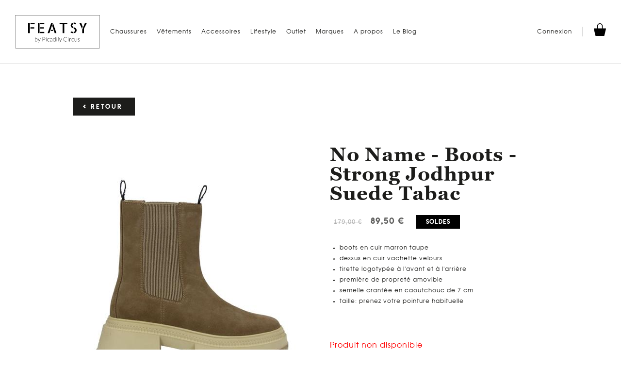

--- FILE ---
content_type: text/html; charset=utf-8
request_url: https://www.featsy.fr/boutique/boots-bottes/no-name-boots-strong-jodhpur-suede-tabac-6243
body_size: 18667
content:




<!doctype html>
<html xmlns="http://www.w3.org/1999/xhtml" class="nav-no-js">

<head><title>
	No Name - Boots - Strong Jodhpur Suede Tabac
</title><link href="../../css/site.css?v=2" rel="stylesheet" type="text/css" /><link rel="icon" type="image/png" href="../../favicon.png" /><link hreflang="fr" href="https://www.featsy.fr/boutique/boots-bottes/no-name-boots-strong-jodhpur-suede-tabac-6243" rel="alternate"  /><script type="text/javascript" src="https://www.featsy.fr/scripts/jquery-1.9.1.min.js"></script><script src="https://www.featsy.fr/scripts/jquery-migrate-1.2.1.js"></script><script type="text/javascript" src="https://www.featsy.fr/scripts/fotorama.min.js"></script><script type="text/javascript" src="https://www.featsy.fr/scripts/box.js"></script><script type="text/javascript" src="https://www.featsy.fr/scripts/jquery.swipebox.js"></script><script type="text/javascript" src="https://www.featsy.fr/scripts/TweenMax.min.js"></script><script type="text/javascript" src="https://www.featsy.fr/scripts/jquery.localScroll.min.js"></script><script type="text/javascript" src="https://www.featsy.fr/scripts/jquery.scrollTo.min.js"></script><script type="text/javascript" src="https://www.featsy.fr/scripts/jquery.swipebox.js"></script><link href="https://www.featsy.fr/css/swipebox.css" rel="stylesheet"><!-- Google Tag Manager -->
<script>(function(w,d,s,l,i){w[l]=w[l]||[];w[l].push({'gtm.start':
new Date().getTime(),event:'gtm.js'});var f=d.getElementsByTagName(s)[0],
j=d.createElement(s),dl=l!='dataLayer'?'&l='+l:'';j.async=true;j.src=
'https://www.googletagmanager.com/gtm.js?id='+i+dl;f.parentNode.insertBefore(j,f);
})(window,document,'script','dataLayer','GTM-53Z47J9');</script>
<!-- End Google Tag Manager -->
    <script type="text/javascript">

        $(window).load(function () {

            var ancienneUrl = "";
            var nouvelleUrl = "";

            $(".pic").mouseover(function (e) {

                e.preventDefault();
                var img = $(this).find("img");

                if (img.length) {
                    var url = img.attr("src");
                    var imageActuelleMini = url.split('/').pop();
                    var imageActuelleVignette = $('#imgPhotoPrincipale').attr("src").split('/').pop();

                    //Photo principale
                    if (url.indexOf("photos/boutique/produits/thumbs/") !== -1) {
                        ancienneUrl = "https://www.featsy.fr/photos/boutique/produits/thumbs/";;
                        nouvelleUrl = "https://www.featsy.fr/photos/boutique/produits/vignettes/";;
                    }
                    else//Photo albums
                    {
                        ancienneUrl = "https://www.featsy.fr/photos/boutique/produits/thumbs/";;
                        nouvelleUrl = "https://www.featsy.fr/photos/boutique/produits/vignettes/";;
                    }

                    if (imageActuelleMini != imageActuelleVignette)
                        $("#imgPhotoPrincipale").attr("src", url.replace(ancienneUrl, nouvelleUrl)).stop(true, true).hide().fadeIn();

                }
            });
        });

        $(document).ready(function () {

            $("#txtQte").focus(function () {
                $(this).select();
            });

        });

    </script>
<meta name="viewport" content="width=device-width, initial-scale=1" /><meta name="robots" content="noodp" />
    <!--[if lt IE 9]>
    <link rel="stylesheet" href="../../pages/css/ie8/ie8-core.min.css" /><link rel="stylesheet" href="../../pages/css/ie8/ie8-layout.min.css" />
    <script src="scripts/html5shiv.min.js"></script>
    <![endif]-->

<link href="/WebResource.axd?d=aN-NUrGy69ZV72b25wTbCDLBkQWaeyNCdROe1NgbhS9IkK5mEiJ8pbtZL0DnRC6koQqIZd-ohGfQNuv_JDe_9ROpQwqwHfEQjlaY3QpW6PgY-0_nY91yyZ7wcQ0zaX1syjM1ke27yNBgnqluAksrpzJHULWsWA6mZO4hGrJxouM1&amp;t=638864565763692423" type="text/css" rel="stylesheet" /><meta name="description" content="Créée par la Maison Rautureau dans les années 90, Les No Name sont des chaussures phares, tendances, iconiques et indémodables. Retrouvez tous les modèles femme No Name sur notre boutique en ligne Featsy ! Livraison 48 à 72h." /></head>

<body id="ctl00_body" class="body_1142">
    <form method="post" action="/boutique/boots-bottes/no-name-boots-strong-jodhpur-suede-tabac-6243" onsubmit="javascript:return WebForm_OnSubmit();" id="aspnetForm">
<div class="aspNetHidden">
<input type="hidden" name="__EVENTTARGET" id="__EVENTTARGET" value="" />
<input type="hidden" name="__EVENTARGUMENT" id="__EVENTARGUMENT" value="" />
<input type="hidden" name="__VIEWSTATE" id="__VIEWSTATE" value="/[base64]/[base64]" />
</div>

<script type="text/javascript">
//<![CDATA[
var theForm = document.forms['aspnetForm'];
if (!theForm) {
    theForm = document.aspnetForm;
}
function __doPostBack(eventTarget, eventArgument) {
    if (!theForm.onsubmit || (theForm.onsubmit() != false)) {
        theForm.__EVENTTARGET.value = eventTarget;
        theForm.__EVENTARGUMENT.value = eventArgument;
        theForm.submit();
    }
}
//]]>
</script>


<script src="/WebResource.axd?d=RwvRaNd5PfrGMN3pFG3xReGVS5qROloZbzhIWBWV2GYKcInaPFmoEFntob3LcuKKhA73XlfIg975bWOcnI22e0b4YJI5ouLfxMgT0Weaja01&amp;t=638628279619783110" type="text/javascript"></script>


<script src="/ScriptResource.axd?d=cc0lEWCIXcV05c5oGYhgiEyeM3iUpjf_UfPnFWBQQRk-H5mAEIg2P3GhFAoqKbs70CD4VfD2eApzYncJUZTZ2JGHxUZUVmCpMsqVmWJ0xs6OdF32l6_8M2AsDU_UrImUzq_b1GUckQKDH8QQBUSw0MgbAUqnFjyxdx3e5BthqgA1&amp;t=ffffffffc7a8e318" type="text/javascript"></script>
<script type="text/javascript">
//<![CDATA[
var __cultureInfo = {"name":"fr-FR","numberFormat":{"CurrencyDecimalDigits":2,"CurrencyDecimalSeparator":",","IsReadOnly":false,"CurrencyGroupSizes":[3],"NumberGroupSizes":[3],"PercentGroupSizes":[3],"CurrencyGroupSeparator":" ","CurrencySymbol":"€","NaNSymbol":"NaN","CurrencyNegativePattern":8,"NumberNegativePattern":1,"PercentPositivePattern":0,"PercentNegativePattern":0,"NegativeInfinitySymbol":"-∞","NegativeSign":"-","NumberDecimalDigits":2,"NumberDecimalSeparator":",","NumberGroupSeparator":" ","CurrencyPositivePattern":3,"PositiveInfinitySymbol":"∞","PositiveSign":"+","PercentDecimalDigits":2,"PercentDecimalSeparator":",","PercentGroupSeparator":" ","PercentSymbol":"%","PerMilleSymbol":"‰","NativeDigits":["0","1","2","3","4","5","6","7","8","9"],"DigitSubstitution":1},"dateTimeFormat":{"AMDesignator":"","Calendar":{"MinSupportedDateTime":"\/Date(-62135596800000)\/","MaxSupportedDateTime":"\/Date(253402297199999)\/","AlgorithmType":1,"CalendarType":1,"Eras":[1],"TwoDigitYearMax":2049,"IsReadOnly":false},"DateSeparator":"/","FirstDayOfWeek":1,"CalendarWeekRule":2,"FullDateTimePattern":"dddd d MMMM yyyy HH:mm:ss","LongDatePattern":"dddd d MMMM yyyy","LongTimePattern":"HH:mm:ss","MonthDayPattern":"d MMMM","PMDesignator":"","RFC1123Pattern":"ddd, dd MMM yyyy HH\u0027:\u0027mm\u0027:\u0027ss \u0027GMT\u0027","ShortDatePattern":"dd/MM/yyyy","ShortTimePattern":"HH:mm","SortableDateTimePattern":"yyyy\u0027-\u0027MM\u0027-\u0027dd\u0027T\u0027HH\u0027:\u0027mm\u0027:\u0027ss","TimeSeparator":":","UniversalSortableDateTimePattern":"yyyy\u0027-\u0027MM\u0027-\u0027dd HH\u0027:\u0027mm\u0027:\u0027ss\u0027Z\u0027","YearMonthPattern":"MMMM yyyy","AbbreviatedDayNames":["dim.","lun.","mar.","mer.","jeu.","ven.","sam."],"ShortestDayNames":["di","lu","ma","me","je","ve","sa"],"DayNames":["dimanche","lundi","mardi","mercredi","jeudi","vendredi","samedi"],"AbbreviatedMonthNames":["janv.","févr.","mars","avr.","mai","juin","juil.","août","sept.","oct.","nov.","déc.",""],"MonthNames":["janvier","février","mars","avril","mai","juin","juillet","août","septembre","octobre","novembre","décembre",""],"IsReadOnly":false,"NativeCalendarName":"calendrier grégorien","AbbreviatedMonthGenitiveNames":["janv.","févr.","mars","avr.","mai","juin","juil.","août","sept.","oct.","nov.","déc.",""],"MonthGenitiveNames":["janvier","février","mars","avril","mai","juin","juillet","août","septembre","octobre","novembre","décembre",""]},"eras":[1,"ap. J.-C.",null,0]};//]]>
</script>

<script src="/ScriptResource.axd?d=Dy4FGsBgilAkua1A2rOusrJaM0o3EW_A62c0EHgt_QnSj0-l2L2WcLgH1mqetktHi1WJAMw0-7Tw26l0PLtrzpdYoof83BpVuRqUwaSAtYmBFMNX7BS1nPCnb7PHM_rAcJpgeOgSp-ycmJAPcK0tqLguJO06RhyDsdSU_rp6IME1&amp;t=2a9d95e3" type="text/javascript"></script>
<script src="/ScriptResource.axd?d=OdXBwYzLONg17coTwXeZFFliJlSAF_1rSq6jf_PiX15pRSYmKLDgXpvDA6lCXREhag-ZsG6_FE6vBKX4Y34qBML-Zki6olF4ugqrBtVFlAkEuzC42UtBcdb8VxYXyedcZyhJ9MLllH7Wi7FnBoVEWDsm10m9maAgStGxb8lqSJeI2bem9NQpZ7eS9OEWAqNC0&amp;t=2a9d95e3" type="text/javascript"></script>
<script src="/ScriptResource.axd?d=h81IzivJLHl3c-Qz2XP891xZ4vxNWzHODNHsac_WR-SelSatVRjTANBm4WaLtq945RmVADiwwqZY3UpMmBj7G5TdS61XFPJaWhVpIotKHvJ00lVIa77pxBWPgUTfML2KH_xE0ri2uRhpxutD1L9KMg2&amp;t=ac64ff3" type="text/javascript"></script>
<script src="/ScriptResource.axd?d=Ln77Obc-P9W5HH_IXJVOGMSOcKsqwO2n-w8moX_LA48-o7kgxtOQnhmAnHxn8No1fh6wEweV99rzE6TgVQczVR_hZKCgjU9B-kokTJjb4o_qAIb1MKiBIw5n2rb3EyPfxNvdeljjwwPJz6uQriBCtw2&amp;t=ac64ff3" type="text/javascript"></script>
<script src="/ScriptResource.axd?d=fyWKfWQFKawpfgJ31VM_8urvN1Ono1e7Srj4u0f2md3VvycgoXy-s_G7Aq4eReHYGv_qTC7P_NoVwEwVgevRUkuhx6o9pWfg7V3WUzxF_Qm5lkKwhHkgkUinoYKj0xEu0&amp;t=ac64ff3" type="text/javascript"></script>
<script src="/ScriptResource.axd?d=qOeJwke5ikW4EsbwcSmgwrk6twq8JeGrFKIEUqALOLXbEL5gwetjaZ7CnbAe_dTtYHbl3VY8kJ2yYrPpoXbETy3ScGCnkij6pL2J8EsJlJefDozeEDKxHcYrYHUUuFb00&amp;t=ac64ff3" type="text/javascript"></script>
<script src="/ScriptResource.axd?d=Th29TuBe2ufMYDOUIJD5vyTzhF4hW5lIMqURb75NTaOlu5ajaxC7vIr9pUgWjEUGnVQkSsheooK5z0UouPmpDFCWrN04cxLOU5l8efe8-mHOOteCb-wIFnOBj9txAOz-0&amp;t=ac64ff3" type="text/javascript"></script>
<script src="/ScriptResource.axd?d=-WlL_kW3XTKnhbmfVS4T1c_-UJFoqsoeud2QCKMqgxqqLusnieM-oXEiZ9Eo_Iwhn6qSVnMs7a7mFdCNFBzzCn12N0M2SQk9wTlrxgQKRs4p6rtD1-sIQaHgkvsiU-_ac6Bnm3f0cCseEsBo129yMg2&amp;t=ac64ff3" type="text/javascript"></script>
<script src="/ScriptResource.axd?d=mcmaqhfYCDqk2n94un0dIz1Pu98nWSRaLJeeYcCD3QA4PmBnnCypqwRE2JsGAy18fUXvLxltDG5kYHX3gqu2OGWgt3ba9EqufuY1iJ4WtkopaN6hSwmiuBxAOdx9B4G80&amp;t=ac64ff3" type="text/javascript"></script>
<script src="/ScriptResource.axd?d=pcF76U5QxNQTlhImaTascyHQBORnsvCyAvqTPlzM8zaQROUR95Ch9evbYYPX_Eq4anmEPa3ZZduBR59oypJmDKB6b16up0ZTFcGPc2Im2iDltdkai2IzOyajx0ZN7tCO0&amp;t=ac64ff3" type="text/javascript"></script>
<script src="/ScriptResource.axd?d=ec-zTfXFzgjaaw2L5Kj1PTMdVAGHf14bucH_hxa1oQjkEndxQJ9qol1cH34vRKGJcWGhY9H2uX20WMetCuERIMpjc0vV9W6r5n49B6SyiPRwV86StP0iQbH9IiCFhm3A0&amp;t=ac64ff3" type="text/javascript"></script>
<script src="/ScriptResource.axd?d=DDuQkJYir4epp6Yagrl_tF1OA4KG834p4VxsRaNYdQgeu4yjHF_EBx_KGMVzcIBSlPu0AWn-tYvGi0MlY8zVhKQkTZRxtFb8UUHw6K-ZMyFMm3BmQEZKpyjwenkjWWnFLaWEVXqJyCHhTuCLAiI3IQ2&amp;t=ac64ff3" type="text/javascript"></script>
<script src="/ScriptResource.axd?d=Er0wlvwYRsb1sRLJwZ6U8cKKRHrPsGTfNJIhWyA8rnOf1_4GLed3J8oWaJ2lp66PStTemLk4S6S8wZpc5JRHwFw8Nqp8ucyo11qVLTp68zBNwnHS8AttS9K0B4HjqIZo0&amp;t=ac64ff3" type="text/javascript"></script>
<script src="/ScriptResource.axd?d=65uxKV13KeN9QEhilKlae48f489IubJZTTEyoSNOXyY-t9HiDhIIYaSA4hs8scuY93B3xNUwym-FvN8SUEsnd6rZYPOVlHwD7MBBEbJZkrg6-H0fDPBe4P7SUAL29ETP0&amp;t=ac64ff3" type="text/javascript"></script>
<script src="/ScriptResource.axd?d=ewjfVHq0U50qr0kt-kNUtmbKahmdx4FuJpkiYHqU5Z522qeQsvg7YjPvyNfqr_uCLgelck_xOJnLVcq68J_StiukiHVEboalI3KZAVaFo4hF1s-l-WKNqZz7ZXth47MJ0&amp;t=ac64ff3" type="text/javascript"></script>
<script src="/ScriptResource.axd?d=YwpQbRPBmD0vUkq3SdQTRb2nyeNXJzWgjNkp6nRVH0YDIJ77odMwud_hZelerUVNU9X6EjAFDSxPH3RX14wfI80HcDcEjxZPnimqIqgk3qYWJz9pc8bJappXhjD7qTOS0&amp;t=ac64ff3" type="text/javascript"></script>
<script src="/ScriptResource.axd?d=jJPooVFewD-npn-zgGELtugjc_oLgdyV0S6lBLyR5AjdXHf54lr_j3zTo4cKpGVXdldpY-rFpiS6Zl4etkKnWWX1cqpR9itGPTdQe51eVH_APaPbwbqyzoZ9XcQ21kk-_4PZ-DhmTgeQS9RSvPp66g2&amp;t=ac64ff3" type="text/javascript"></script>
<script type="text/javascript">
//<![CDATA[
function WebForm_OnSubmit() {
null;if (typeof(ValidatorOnSubmit) == "function" && ValidatorOnSubmit() == false) return false;
return true;
}
//]]>
</script>

<div class="aspNetHidden">

	<input type="hidden" name="__VIEWSTATEGENERATOR" id="__VIEWSTATEGENERATOR" value="EA827CA1" />
	<input type="hidden" name="__SCROLLPOSITIONX" id="__SCROLLPOSITIONX" value="0" />
	<input type="hidden" name="__SCROLLPOSITIONY" id="__SCROLLPOSITIONY" value="0" />
	<input type="hidden" name="__EVENTVALIDATION" id="__EVENTVALIDATION" value="/wEdAAYlF/Kylb86ROn5SWW8NiJD6DiNzlBr9+ejnY9Jy0VlIz2X6pU0pf+dBb2yd8fvKxqHSiivSOKf/HpDqfTlby37tSZ2OlgOl48hjGZA943sODIb4/s/3/ANGQL7UzV6WGEmqCdj/msHkO4GDsSSnWyA0s23l7b+r7FT9T9yWf1twQ==" />
</div>
        <script type="text/javascript">
//<![CDATA[
Sys.WebForms.PageRequestManager._initialize('ctl00$ScriptManager1', 'aspnetForm', ['tctl00$ucMessagesInterface$upMessagesInterface','','tctl00$ucPanierMini$panPanierMini','panPanierMini','tctl00$cphPanMilieu$panAcheter',''], [], [], 90, 'ctl00');
//]]>
</script>


        
        <div id="ctl00_upLoader" style="display:none;">
	
                <div class="loading">

                    <div class="spinner">
                        <div class="bounce1"></div>
                        <div class="bounce2"></div>
                        <div class="bounce3"></div>
                    </div>

                </div>
            
</div>
        <!-- Google Tag Manager (noscript) -->
<noscript><iframe src="https://www.googletagmanager.com/ns.html?id=GTM-53Z47J9"
height="0" width="0" style="display:none;visibility:hidden"></iframe></noscript>
<!-- End Google Tag Manager (noscript) -->

        
        <div id="ctl00_ucMessagesInterface_upMessagesInterface">
	
        <div id="panMessage" class="banniereMessageInterface">
		
            <a id="fermerMessagesInterface" onclick="fermerMessageInterface();"></a>
            <div class="ctTxtMessageInterface">
                
            </div>
        
	</div>
        <input type="hidden" name="ctl00$ucMessagesInterface$hfIsErreur" id="hfIsErreur" />
        <input type="hidden" name="ctl00$ucMessagesInterface$hfEtat" id="hfEtat" />
    
</div>


<script>

    function fermerMessageInterface() {
        TweenMax.to("#panMessage", 0.75, { ease: Back.easeOut.config(1), top: -hauteurMsg, onComplete: supprimerScript });
    }

    function supprimerScript() {
        $("#hfEtat").val("1");
    }

</script>

<script type="text/javascript">

    var hauteurMsg;
    var paddingMsg;

    function calculHauteurMsg() {
        paddingMsg = $(".banniereMessageInterface").css('padding-top');
        paddingMsg = paddingMsg.replace("px", "");
        paddingMsg = parseInt(paddingMsg);
        hauteurMsg = $(".banniereMessageInterface").height() + (paddingMsg * 2);
    }

    $(document).ready(function () {
        calculHauteurMsg();
        TweenMax.to("#panMessage", 0, { ease: Power0.easeNone, top: -hauteurMsg });
    });

    function showMessage() {
        $(document).ready(function () {
            calculHauteurMsg()
            if ($("#hfEtat").val() == "") {
                //affichage ou non du bouton fermeture
                if ($("#hfIsErreur").val() != "")
                    $("#fermerMessagesInterface").show();
                else
                    $("#fermerMessagesInterface").hide();
                TweenMax.to("#panMessage", 0.5, { ease: Power1.easeOut, top: 0, onComplete: gererTempo });
            }
        });
    }


    function gererTempo() {
        if ($("#hfIsErreur").val() == "") {
            //si erreur on affiche le bouton de fermeture et on ne met pas de timer
            TweenMax.to("#panMessage", 0.5, { ease: Power1.easeOut, top: -hauteurMsg, delay: 2.5, onComplete: supprimerScript });
        }
    }


</script>


        

        <div id="ctl00_panFondGeneral" class="divFondGeneral">
	
            

            <header>
                <div class="container_fluid headerCt">
                    <div id="divLogo">
                        <a id="ctl00_lkHome" title="Retour à l&#39;accueil" href="https://www.featsy.fr"><img id="ctl00_ucLogo1_imgLogo" src="../../images/logo.svg" /></a>
                    </div>

                    

<a href="#" class="nav-button"></a>

<div class="mobile menuMobLogo">
    <a id="ctl00_ucMenuPrincipal1_lkHome" title="Retour à l&#39;accueil" href="https://www.featsy.fr/"><img src="../../images/logo.png" /></a>
</div>

<nav class="nav">
    <ul>
        <li id='nav0' class='nav-submenu'><a  href='javascript:void(0);' style='cursor: default;'>Chaussures</a><ul><li  id='nav0_1'><a href='https://www.featsy.fr/sneakers-1151'>Sneakers</a></li><li  id='nav0_2'><a href='https://www.featsy.fr/sandales-1150'>Sandales</a></li><li  id='nav0_3'><a href='https://www.featsy.fr/boots-bottes-1152'>Boots & Bottes</a></li><li  id='nav0_4'><a href='https://www.featsy.fr/snowboots-1153'>Snowboots</a></li><li  id='nav0_5'><a href='https://www.featsy.fr/escarpins-1163'>Escarpins</a></li><li  id='nav0_6'><a href='https://www.featsy.fr/mocassins-sabots-espadrilles-1164'>Mocassins-derbies & espadrilles</a></li></ul></li><li id='nav1' ><a  href='https://www.featsy.fr/vetements-1157'>Vêtements</a></li><li id='nav2' class='nav-submenu'><a  href='javascript:void(0);' style='cursor: default;'>Accessoires</a><ul><li  id='nav2_1'><a href='https://www.featsy.fr/bijoux-1154'>Bijoux</a></li><li  id='nav2_2'><a href='https://www.featsy.fr/sacs-1155'>Sacs</a></li><li  id='nav2_3'><a href='https://www.featsy.fr/bonnets-chapeaux-1156'>Bonnets & Chapeaux</a></li><li  id='nav2_4'><a href='https://www.featsy.fr/entretien-1158'>Entretien</a></li><li  id='nav2_5'><a href='https://www.featsy.fr/foulards-echarpes-1171'>Foulards & Echarpes</a></li><li  id='nav2_6'><a href='https://www.featsy.fr/ceintures--1172'>Ceintures</a></li></ul></li><li id='nav3' class='nav-submenu'><a  href='javascript:void(0);' style='cursor: default;'>Lifestyle</a><ul><li  id='nav3_1'><a href='https://www.featsy.fr/livres-1169'>Livres</a></li><li  id='nav3_2'><a href='https://www.featsy.fr/parfums-1161'>Parfums</a></li><li  id='nav3_3'><a href='https://www.featsy.fr/divers-1173'>Divers</a></li></ul></li><li id='nav4' class='nav-submenu'><a  href='javascript:void(0);' style='cursor: default;'>Outlet</a><ul><li  id='nav4_1'><a href='https://www.featsy.fr/outlet-chaussures-1166'>Chaussures</a></li><li  id='nav4_2'><a href='https://www.featsy.fr/outlet-accessoires-1167'>Accessoires</a></li></ul></li><li id='nav5' ><a  href='https://www.featsy.fr/marques-1162'>Marques</a></li><li id='nav6' ><a  href='https://www.featsy.fr/a-propos-1160'>A propos</a></li><li id='nav7' ><a  href='https://www.featsy.fr/articles'>Le Blog</a></li>
    </ul>
</nav>





                    <div id="outilsHeader">
                        <div id="ctl00_ucDeconnexion1_panConnexion" class="panDeconnexion">
		
    <div class="iconCompteMob"><span class="icon-user"></span></div>

    <div class="deconnexionMobCt">
        <a id="ctl00_ucDeconnexion1_lkConnexion" href="https://www.featsy.fr/compte/connexion">Connexion</a>
        
        
    </div>

	</div>



<script type="text/javascript">
    var etatCompteMob = "close";
    $(".iconCompteMob").click(function () {
        if (etatCompteMob == "close") {
            TweenMax.to(".panDeconnexion", 0.5, { ease: Back.easeOut.config(1), height: 85 });
            etatCompteMob = "open";
        } else {
            TweenMax.to(".panDeconnexion", 0.4, { ease: Back.easeOut.config(1), height: 17 });
            etatCompteMob = "close";
        }
    });

</script>

                        <div id="panPanierMini">
		

        <a id="lkPanier" href="https://www.featsy.fr/boutique/mon-panier"><div Class="icon-shopping-bag"><img src="../../images/icon-shopping-bag.png" /></div></span>
        
        </a>
    
	</div>





                    </div>

                    <div class="clear"></div>
                </div>
            </header>

            

            
            
            <div id="ctl00_divContenu" class="fullpage">
		

                

                <div id="ctl00_panMilieu" class="contenuFullPage">
			
                    

    <div class="container_12">
        <div class="grid_12 produit-single">
            <span id="ctl00_cphPanMilieu_lblReference" class="btq-detailRef">Réf.Strong Jodhpur Suede Tabac</span>


            <a id="ctl00_cphPanMilieu_lkRetour" class="produit-singleRetour black-button" href="https://www.featsy.fr/boots-bottes-1152">Retour</a>
            <div id="ctl00_cphPanMilieu_panAcheter" class="btq-detailCtAcheter">
				
                    <section class="btq-detailDescription">
                        <div class="btq-detailCtPhotos">
                            <div class="btq-detailPhotoPrincipale ctImgCentrerMilieu">
                                <img id="imgPhotoPrincipale" title="No Name - Boots - Strong Jodhpur Suede Tabac - Photo 1" alt="No Name - Boots - Strong Jodhpur Suede Tabac - Photo 1" src="../../photos/boutique/produits/vignettes/img_e4055-1_6243.JPG" />
                            </div>
                            <div id="ctl00_cphPanMilieu_panPhotos" class="btq-detailCtMiniatures">
					
                                <div class='btq-detailGalerieMini ctImgCentrerMilieu pic'><a href='https://www.featsy.fr/photos/boutique/produits/zooms/img_e4055-1_6243.JPG' class='swipebox'><img src='https://www.featsy.fr/photos/boutique/produits/thumbs/img_e4055-1_6243.JPG' title='No Name - Boots - Strong Jodhpur Suede Tabac - Photo' alt='No Name - Boots - Strong Jodhpur Suede Tabac - Photo' class='pic' /></a></div><div class='btq-detailGalerieMini ctImgCentrerMilieu pic'><a href='https://www.featsy.fr/photos/boutique/produits/zooms/img_e4056_16782.JPG' class='swipebox'><img src='https://www.featsy.fr/photos/boutique/produits/thumbs/img_e4056_16782.JPG' title='No Name - Boots - Strong Jodhpur Suede Tabac - Photo' alt='No Name - Boots - Strong Jodhpur Suede Tabac - Photo' class='pic' /></a></div><div class='btq-detailGalerieMini ctImgCentrerMilieu pic'><a href='https://www.featsy.fr/photos/boutique/produits/zooms/img_e4057_16783.JPG' class='swipebox'><img src='https://www.featsy.fr/photos/boutique/produits/thumbs/img_e4057_16783.JPG' title='No Name - Boots - Strong Jodhpur Suede Tabac - Photo' alt='No Name - Boots - Strong Jodhpur Suede Tabac - Photo' class='pic' /></a></div><div class='btq-detailGalerieMini ctImgCentrerMilieu pic'><a href='https://www.featsy.fr/photos/boutique/produits/zooms/img_e4058_16784.JPG' class='swipebox'><img src='https://www.featsy.fr/photos/boutique/produits/thumbs/img_e4058_16784.JPG' title='No Name - Boots - Strong Jodhpur Suede Tabac - Photo' alt='No Name - Boots - Strong Jodhpur Suede Tabac - Photo' class='pic' /></a></div><div class='btq-detailGalerieMini ctImgCentrerMilieu pic'><a href='https://www.featsy.fr/photos/boutique/produits/zooms/img_e4059_16785.JPG' class='swipebox'><img src='https://www.featsy.fr/photos/boutique/produits/thumbs/img_e4059_16785.JPG' title='No Name - Boots - Strong Jodhpur Suede Tabac - Photo' alt='No Name - Boots - Strong Jodhpur Suede Tabac - Photo' class='pic' /></a></div><div class='btq-detailGalerieMini ctImgCentrerMilieu pic'><a href='https://www.featsy.fr/photos/boutique/produits/zooms/img_e4060_16786.JPG' class='swipebox'><img src='https://www.featsy.fr/photos/boutique/produits/thumbs/img_e4060_16786.JPG' title='No Name - Boots - Strong Jodhpur Suede Tabac - Photo' alt='No Name - Boots - Strong Jodhpur Suede Tabac - Photo' class='pic' /></a></div>
                            
				</div>
                            <div class="clear"></div>
                        </div>
                        <div class="btq-detailCtText">
                            <h1>
                                No Name - Boots - Strong Jodhpur Suede Tabac</h1>
                            <div id="ctl00_cphPanMilieu_panPrix" class="btq-detailCtPrix">
					
                                <span id="ctl00_cphPanMilieu_lblPrix"><span class='btq-barre'>179,00 €</span><span class='btq-prix'>89,50 €</span></span>
                                <div id="ctl00_cphPanMilieu_panPrdSolde" class="classProduitSoldeProduit">
						
                                    SOLDES
                                
					</div>
                            
				</div>

                            <ul style="font-size: 12px;"><li>boots en cuir marron taupe</li><li>dessus&nbsp;en cuir vachette velours</li><li>tirette logotypée à l'avant et à l'arrière</li><li>première de propreté amovible&nbsp;</li><li>semelle crantée en caoutchouc de 7 cm</li><li>taille: prenez votre pointure habituelle&nbsp;</li></ul>
                        </div>
                        <div class="btq-detailAjoutPanier">
                            <div id="ctl00_cphPanMilieu_panNonDispo" class="classNonDispo">
					
                                Produit non disponible
                            
				</div>
                            
                            
                            
                            <div class="btnAcheterCt">
                                
                            </div>

                        </div>
                    </section>


                
			</div>


            

        </div>
    </div>

    
    <a id="ctl00_cphPanMilieu_lkPopupAjout"></a>
    
    <div id="ctl00_cphPanMilieu_panAjout" class="modalPopup" style="display: none; top: 0px; left: 0px; position: relative">
				
        <div class="popupCtTitre">
            L'article a bien été ajouté à votre panier
        </div>
        <div class="popupCtContenu">
            Que souhaitez-vous faire ?
        </div>
        <div class="popupCtBoutons">
            <a id="ctl00_cphPanMilieu_lkContinuer" class="btn" href="../../pages/#">Continuer mes achats</a><a id="ctl00_cphPanMilieu_lkPanier" class="btn" href="https://www.featsy.fr/boutique/mon-panier">Voir mon panier</a>
        </div>
    
			</div>


    <script type="text/javascript">
        (function ($) {
            $('.swipebox').swipebox();
        })(jQuery);
    </script>


                
		</div>

                

                <div class="clear"></div>
            
	</div>

            <div class="clear"></div>

            <section class="blocNews container_fluid">
                <div class="grid_12">
                    <div id="panInscriptionNewsletter" class="bloc blocNewsletter" onkeypress="javascript:return WebForm_FireDefaultButton(event, &#39;ctl00_ucInscriptionNewsletter_lkbtnValider&#39;)">
		
    <div id="divDescNewsletter">
        
        <img src="../../images/pic-newsletter.png" />
        <div class="descNewsTitle">Abonnez-vous à notre newsletter</div>
        <div class="descNewsSubtitle">Et soyez les premières à être informées des nouveautés</div>
    </div>
    <input name="ctl00$ucInscriptionNewsletter$txtMail" type="text" id="ctl00_ucInscriptionNewsletter_txtMail" /><a id="ctl00_ucInscriptionNewsletter_lkbtnValider" class="black-button" href="javascript:WebForm_DoPostBackWithOptions(new WebForm_PostBackOptions(&quot;ctl00$ucInscriptionNewsletter$lkbtnValider&quot;, &quot;&quot;, true, &quot;news&quot;, &quot;&quot;, false, true))">Je m'abonne !</a>
    <input type="hidden" name="ctl00$ucInscriptionNewsletter$twmMail_ClientState" id="ctl00_ucInscriptionNewsletter_twmMail_ClientState" />
    <div>
        <span id="ctl00_ucInscriptionNewsletter_regMail" style="display:none;">E-mail incorrect</span>
    </div>

	</div>

                </div>
            </section>

            <section class="blocPlus container_12">
                <div class="grid_12">
                    <div class="bPlusEl">
                        <div class="bPlusElImg">
                            <img src="../../images/pic-chat.png" />
                        </div>
                        <div class="bPlusElDesc">Service client</div>
                    </div>
                    <div class="bPlusEl">
                        <div class="bPlusElImg">
                            <img src="../../images/pic-livraison.png" />
                        </div>
                        <div class="bPlusElDesc">Livraison 48h - 72h</div>
                    </div>
                    <div class="bPlusEl">
                        <div class="bPlusElImg">
                            <img src="../../images/pic-paiement.png" />
                        </div>
                        <div class="bPlusElDesc">Paiement sécurisé</div>
                    </div>
                </div>
            </section>

            <div class="disabled1">
                



<script type="text/javascript">
    var etatsearchMob = "close";
    $(".iconSearchMob").click(function () {
        if (etatsearchMob == "close") {
            TweenMax.to("#panRecherche", 0.5, { ease: Back.easeOut.config(1), height: 75 });
            etatsearchMob = "open";
        } else {
            TweenMax.to("#panRecherche", 0.4, { ease: Back.easeOut.config(1), height: 17 });
            etatsearchMob = "close";
        }
    });

</script>

                

<div id="divLangues">

    <div class="linkLangue">fr<span class="icon-triangle-down"></span></div>
    <div class="langueCt">
    
</div>
</div>




<script type="text/javascript">
    var etatlangueMob = "close";
    $(".linkLangue").click(function () {
        if (etatlangueMob == "close") {
            TweenMax.to("#divLangues", 0.5, { ease: Back.easeOut.config(1), height: 95 });
            etatlangueMob = "open";
        } else {
            TweenMax.to("#divLangues", 0.4, { ease: Back.easeOut.config(1), height: 17 });
            etatlangueMob = "close";
        }
    });

</script>
                
                        
                
                    <a href='https://www.featsy.fr' title='Retour à l&#39;accueil'>Accueil</a><img src='https://www.featsy.fr/images/separateurCheminNav.png' style='vertical-align:middle;' /><a href='https://www.featsy.fr/boots-bottes-1152'>Boots & Bottes</a><img src='https://www.featsy.fr/images/separateurCheminNav.png' style='vertical-align:middle;' />No Name - Boots - Strong Jodhpur Suede Tabac
                
            </div>

            <footer class="container_12">
                <div class="footNtw">
<a href="https://www.instagram.com/picadilycircus/" target="_blank" style="display: inline-block"><img src="https://www.featsy.fr/images/pic-insta.png" runat="server" alt="" /></a>
<a href="https://www.facebook.com/Picadily-Circus-151509478244690/" target="_blank" style="display: inline-block"><img src="https://www.featsy.fr/images/pic-fb.png" runat="server" alt="" /></a>
<div class="footNtwDesc">
<a href="#" target="_blank">@FEATSY</a>
by Picadily Circus</div>
</div>
<a href="https://www.featsy.fr/fr/contact">Contact</a> - <a href="https://www.featsy.fr/fr/mentions-legales-56">Mentions légales</a> - <a href="https://www.featsy.fr/donnees-personnelles-1170">Données personnelles</a> -&nbsp;<a href="https://www.featsy.fr/fr/livraisons-et-retours-1159">Livraisons et retours</a>&nbsp;- <a href="http://www.boondooa.com/" target="_blank">Boondooa Créations</a>
<br /><a href="javascript:showAxeptioButton()">Cliquez-ici pour modifier vos préférences en matière de cookies</a>


            </footer>

        
</div>

        <script type="text/javascript">

            //Gestion des erreurs sur les controls
            function WebForm_OnSubmit() {
                var hasErreur = false;
                if (typeof (ValidatorOnSubmit) == "function" && ValidatorOnSubmit() == false) {

                    for (var i in Page_Validators) {
                        try {
                            var control = document.getElementById(Page_Validators[i].controltovalidate);
                            if (!Page_Validators[i].isvalid) {
                                //control.className = "errorControl";
                                control.classList.add("errorControl");
                                if (!hasErreur) {
                                    $("html,body").animate({
                                        scrollTop: $(control).offset().top - 200
                                    }, 500);
                                    hasErreur = true;
                                }
                            } else {
                                if (control.className != "errorControl") {
                                    control.classList.remove("errorControl");
                                }

                            }
                        } catch (e) { }
                    }
                    return false;
                }
                return true;
            }


            //gestion de la suppression de la classe errorControl si focus dessus
            $(document).ready(function () {
                $("input[type = 'text'],input[type = 'select'],input[type = 'password'],textarea,select").focus(function () {
                    if ($(this).attr("class") == "errorControl")
                        $(this).toggleClass("errorControl");
                });

                //gestion des scrolls
                $.localScroll();
            });

        </script>

        <script src="https://www.featsy.fr/scripts/nav.jquery.min.js"></script>

        <script>$('.nav').nav();

            (function ($) {

                $('.swipebox').swipebox();

            })(jQuery);
        </script>

          <script>

              function chargerSlider() {
                  $('.fotorama').each(function () {
                      if ($(this).parent(".fotoramaCt").length) {
                          var newHeight = $(this).parent(".fotoramaCt").height();
                          var newWidth = $(this).parent(".fotoramaCt").width();
                          $(this).data('fotorama').resize({
                              width: newWidth,
                              height: newHeight
                          });
                      }
                  });
              }
              $(window).load(function () {
                  chargerSlider();
              });

              $(window).resize(function () {
                  chargerSlider();
              });

        </script>

    
<script type="text/javascript">
//<![CDATA[
var Page_Validators =  new Array(document.getElementById("ctl00_ucInscriptionNewsletter_regMail"));
//]]>
</script>

<script type="text/javascript">
//<![CDATA[
var ctl00_ucInscriptionNewsletter_regMail = document.all ? document.all["ctl00_ucInscriptionNewsletter_regMail"] : document.getElementById("ctl00_ucInscriptionNewsletter_regMail");
ctl00_ucInscriptionNewsletter_regMail.controltovalidate = "ctl00_ucInscriptionNewsletter_txtMail";
ctl00_ucInscriptionNewsletter_regMail.errormessage = "E-mail incorrect";
ctl00_ucInscriptionNewsletter_regMail.display = "Dynamic";
ctl00_ucInscriptionNewsletter_regMail.validationGroup = "news";
ctl00_ucInscriptionNewsletter_regMail.evaluationfunction = "RegularExpressionValidatorEvaluateIsValid";
ctl00_ucInscriptionNewsletter_regMail.validationexpression = "\\w+([-+.\']\\w+)*@\\w+([-.]\\w+)*\\.\\w+([-.]\\w+)*";
//]]>
</script>


<script type="text/javascript">
//<![CDATA[
Sys.Extended.UI.Localization.SetLocale("fr");Sys.Extended.UI.Localization.SetLocale("fr");
var Page_ValidationActive = false;
if (typeof(ValidatorOnLoad) == "function") {
    ValidatorOnLoad();
}

function ValidatorOnSubmit() {
    if (Page_ValidationActive) {
        return ValidatorCommonOnSubmit();
    }
    else {
        return true;
    }
}
        
theForm.oldSubmit = theForm.submit;
theForm.submit = WebForm_SaveScrollPositionSubmit;

theForm.oldOnSubmit = theForm.onsubmit;
theForm.onsubmit = WebForm_SaveScrollPositionOnSubmit;
Sys.Application.add_init(function() {
    $create(Sys.UI._UpdateProgress, {"associatedUpdatePanelId":null,"displayAfter":0,"dynamicLayout":true}, null, null, $get("ctl00_upLoader"));
});
Sys.Application.add_init(function() {
    $create(Sys.Extended.UI.ModalPopupBehavior, {"backgroundCssClass":"modalBackground","cancelControlID":"ctl00_cphPanMilieu_lkContinuer","dynamicServicePath":"/pages/btq-produit.aspx","id":"ctl00_cphPanMilieu_mpeAjout","popupControlID":"ctl00_cphPanMilieu_panAjout"}, null, null, $get("ctl00_cphPanMilieu_lkPopupAjout"));
});
Sys.Application.add_init(function() {
    $create(Sys.Extended.UI.TextBoxWatermarkBehavior, {"ClientStateFieldID":"ctl00_ucInscriptionNewsletter_twmMail_ClientState","id":"ctl00_ucInscriptionNewsletter_twmMail","watermarkText":"E-mail"}, null, null, $get("ctl00_ucInscriptionNewsletter_txtMail"));
});

document.getElementById('ctl00_ucInscriptionNewsletter_regMail').dispose = function() {
    Array.remove(Page_Validators, document.getElementById('ctl00_ucInscriptionNewsletter_regMail'));
}
//]]>
</script>
</form>
</body>
</html>


--- FILE ---
content_type: text/css
request_url: https://www.featsy.fr/css/site.css?v=2
body_size: 134
content:
@import url(reset.css);
@import url(960.css);
@import url(style.css?v=3.1);
@import url(controles.css);
@import url(nav-core.css);
@import url(nav-layout.css?v=3.1);
@import url(box.css);
@import url(swipebox.css);
@import url(modalPopUp.css);
@import url(sliderPages.css);
@import url(client.css);
@import url(sousMenu.css);
@import url(templates.css);

@import url(responsive.css);
@import url(responsiveMob.css);


--- FILE ---
content_type: text/css
request_url: https://www.featsy.fr/css/nav-layout.css?v=3.1
body_size: 782
content:
.icon-desktop:before,
.icon-menu-close:before,
.icon-menu:before,
.icon-mobile:before,
.icon-submenu-down:before,
.icon-submenu-right:before,
.icon-world:before,
header h1:before,
.nav-button:before,
.nav-close:before,
.nav .nav-submenu > a:after,
.nav > ul > .nav-submenu > a:after {
    font-family: "icon-font";
    font-family: "boonIco2";
}

body {
    margin: 0;
    padding-top: 38px;
}

.nav-button {
    display: block;
    position: fixed;
    top: 0;
    left: 0;
    width: 100%;
    height: 38px;
    overflow: hidden;
    z-index: 902;
    cursor: pointer;
    text-align: left;
    font-size: 20px;
    color: #fff;
    background: #231f20;
    line-height: 38px;
    text-decoration: none;
}

    .nav-button:before {
        content: "\F0C9";
        display: block;
        text-align: left;
        padding-left: 15px;
    }

    .nav-button:hover {
        color: #ccc;
    }


@media only screen and (min-width: 981px) {

    body {
        padding: 0 !important;
    }

    .nav-button {
        display: none;
    }

    .nav {
        display: inline-block;
        float: left;
        padding-left: 10px;
    }

        .nav > ul {
        }

            .nav > ul > li {
                height: 68px;
                padding: 0 10px !important;
            }

                .nav > ul > li > a {
                    font-family: AvGarde Bk;
                    text-decoration: none;
                    color: #1d1d1b;
                    font-size: 12px;
                    line-height: 68px;
                    letter-spacing: 1px;
                    -moz-transition: 0.2s all ease-out;
                    -o-transition: 0.2s all ease-out;
                    -webkit-transition: 0.2s all ease-out;
                    transition: 0.2s all ease-out;
                }

                    .nav > ul > li > a:hover {
                        color: #a3a39e;
                    }

                .nav > ul > li > ul {
                    background-color: #333331;
                    padding: 15px 26px;
                }

                    .nav > ul > li > ul > li {
                        height: 33px;
                    }

                        .nav > ul > li > ul > li > a {
                            font-family: AvGarde Bk;
                            text-decoration: none;
                            color: #fff;
                            font-size: 12px;
                            line-height: 33px;
                            letter-spacing: 1px;
                            -moz-transition: 0.2s all ease-out;
                            -o-transition: 0.2s all ease-out;
                            -webkit-transition: 0.2s all ease-out;
                            transition: 0.2s all ease-out;
                        }

                            .nav > ul > li > ul > li > a:hover {
                                -moz-transform: translateX(5px);
                                -ms-transform: translateX(5px);
                                -o-transform: translateX(5px);
                                -webkit-transform: translateX(5px);
                                transform: translateX(5px);
                            }
}

@media (max-width: 980px) {

    .nav {
        padding-top: 38px;
        background: #1d1d1b;
        color: #fff;
    }

        .nav ul {
            background: #333;
            text-align: center;
        }

            .nav ul ul {
                background: #444;
                text-align: left;
            }

                .nav ul ul ul {
                    background: #555;
                }

                    .nav ul ul ul ul {
                        background: #666;
                    }

                        .nav ul ul ul ul ul {
                            background: #777;
                        }

        .nav li {
            border-top: 1px solid #666;
            cursor: pointer;
            text-align: center;
        }

        .nav > ul > li > ul > li:hover > a {
            background: #555;
        }

        .nav .nav-submenu > a {
        }

        .nav a {
            color: #fff;
            text-decoration: none;
            height: 38px;
            line-height: 38px;
        }

        .nav .nav-submenu > a:after {
            position: relative;
            display: inline-block;
            right: -10px;
            top: 2px;
            font-size: 16px;
            content: "\f107";
        }
}


--- FILE ---
content_type: text/css
request_url: https://www.featsy.fr/css/box.css
body_size: 1064
content:
#lbOverlay { position: fixed; top: 0; left: 0; z-index: 99998; width: 100%; height: 500px; }
	#lbOverlay.grey { background-color: #000000; }
	#lbOverlay.red { background-color: #330000; }
	#lbOverlay.green { background-color: #003300; }
	#lbOverlay.blue { background-color: #011D50; }
	#lbOverlay.gold { background-color: #666600; }

#lbMain { position: absolute; left: 0; width: 100%; z-index: 99999; text-align: center; line-height: 0; }
#lbMain a img { border: none; }

#lbOuterContainer { position: relative; background-color: #fff; width: 200px; height: 200px; margin: 0 auto; }
	#lbOuterContainer.grey { border: 3px solid #888888; }
	#lbOuterContainer.red { border: 3px solid #DD0000; }
	#lbOuterContainer.green { border: 3px solid #00B000; }
	#lbOuterContainer.blue { border: 3px solid #5F89D8; }
	#lbOuterContainer.gold { border: 3px solid #B0B000; }

#lbDetailsContainer {	font: 10px Verdana, Helvetica, sans-serif; background-color: #fff; width: 100%; line-height: 1.4em;	overflow: auto; margin: 0 auto; }
	#lbDetailsContainer.grey { border: 3px solid #888888; border-top: none; }
	#lbDetailsContainer.red { border: 3px solid #DD0000; border-top: none; }
	#lbDetailsContainer.green { border: 3px solid #00B000; border-top: none; }
	#lbDetailsContainer.blue { border: 3px solid #5F89D8; border-top: none; }
	#lbDetailsContainer.gold { border: 3px solid #B0B000; border-top: none; }

#lbImageContainer, #lbIframeContainer { padding: 10px; }
#lbLoading {
	position: absolute; top: 45%; left: 0%; height: 32px; width: 100%; text-align: center; line-height: 0; background: url(../images/box/loading.gif) center no-repeat;
}

#lbHoverNav { position: absolute; top: 0; left: 0; height: 100%; width: 100%; z-index: 10; }
#lbImageContainer>#lbHoverNav { left: 0; }
#lbHoverNav a { outline: none; }

#lbPrev { width: 49%; height: 100%; background: url(../images/box/prev_grey.gif) left 15% no-repeat; display: block; left: 0; float: left; }
	#lbPrev.grey:hover, #lbPrev.grey:visited:hover { background: url(../images/box/prev_grey.gif) left 15% no-repeat; }
	#lbPrev.red:hover, #lbPrev.red:visited:hover { background: url(../images/box/prev_red.gif) left 15% no-repeat; }
	#lbPrev.green:hover, #lbPrev.green:visited:hover { background: url(../images/box/prev_green.gif) left 15% no-repeat; }
	#lbPrev.blue:hover, #lbPrev.blue:visited:hover { background: url(../images/box/prev_blue.gif) left 15% no-repeat; }
	#lbPrev.gold:hover, #lbPrev.gold:visited:hover { background: url(../images/box/prev_gold.gif) left 15% no-repeat; }
	
#lbNext { width: 49%; height: 100%;background: url(../images/box/next_grey.gif) right 15% no-repeat; display: block; right: 0; float: right; }
	#lbNext.grey:hover, #lbNext.grey:visited:hover { background: url(../images/box/next_grey.gif) right 15% no-repeat; }
	#lbNext.red:hover, #lbNext.red:visited:hover { background: url(../images/box/next_red.gif) right 15% no-repeat; }
	#lbNext.green:hover, #lbNext.green:visited:hover { background: url(../images/box/next_green.gif) right 15% no-repeat; }
	#lbNext.blue:hover, #lbNext.blue:visited:hover { background: url(../images/box/next_blue.gif) right 15% no-repeat; }
	#lbNext.gold:hover, #lbNext.gold:visited:hover { background: url(../images/box/next_gold.gif) right 15% no-repeat; }

#lbPrev2, #lbNext2 { text-decoration: none; font-weight: bold; }
	#lbPrev2.grey, #lbNext2.grey, #lbSpacer.grey { color: #333333; }
	#lbPrev2.red, #lbNext2.red, #lbSpacer.red { color: #620000; }
	#lbPrev2.green, #lbNext2.green, #lbSpacer.green { color: #003300; }
	#lbPrev2.blue, #lbNext2.blue, #lbSpacer.blue { color: #01379E; }
	#lbPrev2.gold, #lbNext2.gold, #lbSpacer.gold { color: #666600; }
	
#lbPrev2_Off, #lbNext2_Off { font-weight: bold; }
	#lbPrev2_Off.grey, #lbNext2_Off.grey { color: #CCCCCC; }
	#lbPrev2_Off.red, #lbNext2_Off.red { color: #FFCCCC; }
	#lbPrev2_Off.green, #lbNext2_Off.green { color: #82FF82; }
	#lbPrev2_Off.blue, #lbNext2_Off.blue { color: #B7CAEE; }
	#lbPrev2_Off.gold, #lbNext2_Off.gold { color: #E1E100; }
	
#lbDetailsData { padding: 0 10px; }
	#lbDetailsData.grey { color: #333333; }
	#lbDetailsData.red { color: #620000; }
	#lbDetailsData.green { color: #003300; }
	#lbDetailsData.blue { color: #01379E; }
	#lbDetailsData.gold { color: #666600; }

#lbDetails { width: 60%; float: left; text-align: left; }
#lbCaption { display: block; font-weight: bold; }
#lbNumberDisplay { float: left; display: block; padding-bottom: 1.0em; }
#lbNavDisplay { float: left; display: block; padding-bottom: 1.0em; }

#lbClose { width: 64px; height: 28px; float: right; margin-bottom: 1px; }
	#lbClose.grey { background: url(../images/box/close_grey.png) no-repeat; }
	#lbClose.red { background: url(../images/box/close_red.png) no-repeat; }
	#lbClose.green { background: url(../images/box/close_green.png) no-repeat; }
	#lbClose.blue { background: url(../images/box/close_blue.png) no-repeat; }
	#lbClose.gold { background: url(../images/box/close_gold.png) no-repeat; }

#lbPlay { width: 64px; height: 28px; float: right; margin-bottom: 1px; }
	#lbPlay.grey { background: url(../images/box/play_grey.png) no-repeat; }
	#lbPlay.red { background: url(../images/box/play_red.png) no-repeat; }
	#lbPlay.green { background: url(../images/box/play_green.png) no-repeat; }
	#lbPlay.blue { background: url(../images/box/play_blue.png) no-repeat; }
	#lbPlay.gold { background: url(../images/box/play_gold.png) no-repeat; }
	
#lbPause { width: 64px; height: 28px; float: right; margin-bottom: 1px; }
	#lbPause.grey { background: url(../images/box/pause_grey.png) no-repeat; }
	#lbPause.red { background: url(../images/box/pause_red.png) no-repeat; }
	#lbPause.green { background: url(../images/box/pause_green.png) no-repeat; }
	#lbPause.blue { background: url(../images/box/pause_blue.png) no-repeat; }
	#lbPause.gold { background: url(../images/box/pause_gold.png) no-repeat; }

--- FILE ---
content_type: text/css
request_url: https://www.featsy.fr/css/responsiveMob.css
body_size: 3500
content:


/*--------------------------------------------------*/
/********---------- SMATPHONES -----------**********/
/*--------------------------------------------------*/

@media (max-width: 640px) {

    #divLogo {
        display: none;
    }

    h1 {
        font-size: 30px;
        text-align: center;
    }

    h2 {
        font-size: 18px;
        text-align: left;
    }

    h3 {
        font-size: 15px;
        text-align: left;
    }

    p {
        line-height: 17px;
    }

    ul {
        margin: 20px 0 20px 14px;
    }

    /*--------------- 960 --------------*/
    .container_12 {
        width: 320px;
    }

        .container_12 .grid_12 {
            width: 300px;
            margin: 0 auto;
            display: block;
        }

    .container_fluid .grid_12 {
        width: 300px;
        margin: 0 auto;
        display: block;
    }

    /*--------------- CUS7OM --------------*/
    .modalPopup .btn {
        display: block;
    }

    #panPanierMini {
        right: 23px;
    }

    .panDeconnexion {
        right: 43px;
    }

    .blocNews {
        padding: 30px 0;
    }

        .blocNews img {
            margin-bottom: 15px;
        }

        .blocNews .descNewsTitle {
            margin-bottom: 11px;
        }

    .blocNewsletter input[type="text"] {
        width: 100% !important;
        height: 46px;
        padding: 0 20px;
        -moz-box-sizing: border-box;
        -webkit-box-sizing: border-box;
        box-sizing: border-box;
    }

    .blocPlus {
        padding: 30px 0px 100px 0px;
    }

    .bPlusElImg {
        height: 43px;
    }

        .bPlusElImg img {
            border: 0px;
            height: 41px;
        }

    .bPlusElDesc {
        font-size: 12px;
        margin-top: 10px;
    }

    footer {
        padding: 30px 0;
        width: 100% !important;
    }

    .inscriptionPage {
        padding: 19px;
    }

        .ctInscription #panFormCompteAdresse {
            margin-top: 0px;
        }

    /*--------------- HOME --------------*/

    .fotorama__caption {
        padding-bottom: 23px;
    }

    .lgd-ct {
        width: 264px;
        height: 90px;
        padding-top: 7px;
    }

    .lgd-title {
        font-size: 25px;
        line-height: 25px;
        margin-bottom: 0px;
    }

    .lgd-sep {
        margin: 3px auto 4px auto;
    }

    .fotorama__caption a {
        border-bottom: 0px solid;
        width: 100%;
        display: block;
        position: absolute;
        left: 0px;
        bottom: -2px;
        z-index: 99999;
        font-size: 11px;
        padding: 8px 0px;
    }

    .fotorama__nav--dots {
        display: none;
    }

    .blocHomeShop, .blocHomeBlog {
        margin-top: 25px;
    }

    .gText {
        font-size: 46px;
    }

    .bhsHead, .bhbHead {
        margin: 0 auto 60px auto;
    }

        .bhsHead h1 {
            margin-bottom: 15px;
        }

        .bhsHead p {
            font-size: 13px;
        }

    .bhsTileShoes {
        height: 300px;
    }

        .tileShoesText {
            top: 20px;
        }

        .tileShoesGtext {
            font-size: 50px;
            bottom: -37px;
            left: 16px;
            width: 50px;
            -moz-transform: rotate(0deg);
            -ms-transform: rotate(0deg);
            -o-transform: rotate(0deg);
            -webkit-transform: rotate(0deg);
            transform: rotate(0deg);
        }

    .bhsTileJewel {
        width: 100%;
        height: 300px;
        float: none;
        margin-bottom: 54px;
    }

        .tileJewelText {
            top: 20px;
        }

        .tileJewelGtext {
            font-size: 50px;
            bottom: -36px;
            right: 169px;
            width: 50px;
        }

    .bhsTileBags {
        width: 100%;
        height: 300px;
        margin-bottom: 48px;
        float: none;
    }

        .tileBagsText {
            top: 20px;
        }

     .tileShoesImage {
        background-size: cover;
        background-position: 0% 0%;
    }

        .bhsTileShoes:hover .tileShoesImage {
            background-position: 0% 0%;
        }

    .tileJewelImage {
        background-size: cover;
        background-position: 0% 0%;
    }

        .bhsTileJewel:hover .tileJewelImage {
            background-position: 0% 0%;
        }

    .tileBagsImage {
        background-size: cover;
        background-position: 0% 0%;
    }

        .bhsTileBags:hover .tileBagsImage {
            background-position: 0% 0%;
        }

    .tileBagsGtext {
        top: unset;
        bottom: -37px;
        left: 13px;
        font-size: 50px;
        width: 50px;
    }

    .classBlogArticle {
        width: 100%;
        padding-bottom: 69px;
    }

        .classBlogArticle:nth-of-type(2) {
            margin-right: 0%;
        }

   

    /*--------------- PAGES --------------*/

    .fH-sep {
        margin: 9px auto 5px auto;
    }

    .fullpageHead {
        margin-bottom: 18px !important;
    }

        .fullpageHead h1 {
            font-size: 35px;
            line-height: 38px;
        }

    .btqBlocProduit {
        width: 46%;
    }

        .btqBlocPhotoProduit {
            width: 100%;
            height: 150px;
        }

    .ctImgCentrerMilieu img {
        object-fit: cover;
        object-position: center;
        height: 100%;
        width: 100%;
        position: unset;
    }

    .btqBlocProduit, .btqBlocProduit:nth-child(3n) {
        margin: 0 auto 40px auto;
        display: block;
    }

    .btqBlocTitreProduit {
        font-size: 12px;
    }

    .ctConnection .connexionColGauche {
        padding-right: 00px;
        margin-right: 0px;
        padding-bottom: 30px;
        margin-bottom: 30px;
        display: block;
        float: none;
        width: 100%;
        -moz-box-sizing: border-box;
        -webkit-box-sizing: border-box;
        box-sizing: border-box;
    }

        .ctConnection .connexionColGauche h2 {
            text-align: center;
        }

    .formConnexion .inputIco {
        float: none;
        margin-left: 30px;
    }

    .lkPassOublie {
        float: none;
        text-align: right;
        display: block;
        margin-left: 0%;
        margin-bottom: 22px;
    }

    .ctConnection .btnFormCt {
        text-align: center;
        width: 300px;
        float: none;
    }

    .ctConnection .connexionColDroite {
        padding-left: 0px;
        margin-bottom: 30px;
    }

    /*--------------- OUTILS --------------*/
    #outilsHeader {
        right: 10px;
        top: 10px;
    }


    /*--------------- HOME ACTUS --------------*/
    .classActu:nth-child(2n+1) {
        margin-right: 0px;
    }

    /*--------------- HOME ARTICLES BLOG -----------*/
    .classBlogArticle:nth-child(2n+1) {
        margin-right: 0px;
    }

    /*-------- BLOCS BOONET template.css---------*/

    .contenuFullPage .contenuMixteImageD {
        float: none;
    }

    .contenuFullPage .contenuMixteImageG {
        float: none;
    }

    .contenuFullPage .contenuMixteTexteG {
        float: none;
    }
    /*** 2 COLONNES ***/

    .contenuDroite {
        width: 300px;
        float: none;
        margin: 0 auto;
    }

    .contenuGauche {
        float: none;
        width: 300px;
        margin: 0 auto;
    }

    .blocGauche {
        float: none;
        width: 300px;
        margin: 0 auto;
    }

    .blocDroite {
        float: none;
        width: 300px;
        margin: 0 auto;
    }

    .flottantDroite {
        margin: 0 0 0 0px;
    }

    .blocGauche #smMenu {
        width: 300px;
    }

    /*** 3 COLONNES ***/
    .troisCol .blocGauche {
        width: 300px;
        margin-right: 0px;
    }

    .troisCol .blocDroite {
        width: 300px;
    }

    .troisCol .contenuCentre {
        width: 300px;
    }

        .troisCol .contenuCentre img {
            width: 100%;
        }

    .contenuCentre .contenuMixteImageG {
        width: 300px;
    }

    .contenuCentre .contenuMixteImageD {
        width: 300px;
    }

    .contenuCentre .contenuMixteTexteG {
        width: 300px;
    }

    .contenuCentre .contenuMixteTexteD {
        width: 300px;
    }

    .contenuCentre .contenuTexte2ColG {
        width: 300px;
    }

    .contenuCentre .contenuTexte2ColD {
        width: 300px;
    }

    .blogColonneContenu .classBlogArticleTitre {
        text-align:center;
    }


    /*--------------- REVUE DE PRESSE --------------*/

    .listePressesTitre {
        font-size: 12px;
        margin: 10px 0 0 0;
    }

    .listePressesConteneurTextes {
        margin-left: 0px;
        width: 300px;
    }
    /*--------------- PAGE CONTACT - FORMUALIRE --------------*/

    .formContact {
        width: 260px;
        margin: 0 auto;
        line-height: 17px;
    }

        .formContact tr td {
            display: block;
        }

            .formContact tr td:first-child {
                width: 85px;
                margin-top: 10px;
            }

        .formContact input[type="text"] {
            width: 250px;
            height: 30px;
        }

        .formContact input[type="password"] {
            width: 250px;
            height: 30px;
        }

        .formContact textarea {
            width: 250px;
            height: 70px;
            border: 0;
        }

    .divSubmitFormContact {
        text-align: center;
    }

    .formContact input[type="submit"] {
        margin: 20px auto 0px auto;
    }



    #containerBootcha {
        margin-top: 0px;
    }

    #bootchaSaisie input[type="text"] {
        width: 130px;
    }

    .mdp-oublie input[type="text"] {
        margin-top: 10px !important;
        margin-bottom: 20px !important;
    }

    /*--------------- PAGE LISTING ACTUS --------------*/

    #ctl00_cphPanMilieu_grdActus tr {
        margin: 0px;
    }

    /*--------------- CONNEXION--------------*/
    .containerConnexion .form {
        width: 300px;
        margin: 0 auto 30px auto;
    }


    .containerConnexion h2 {
        margin-bottom: 15px;
    }

    .lkPassOublie {
        text-align: center;
    }

    .containerConnexion .connexionColDroite {
        width: 100%;
        text-align: center;
    }

        .containerConnexion .connexionColDroite h2 {
            text-align: center;
        }

    .connexionColGauche {
        width: 300px;
        border-right: none;
        border-bottom: solid 1px #c9d4da;
        margin-right: 0px;
        padding-right: 0;
        padding-bottom: 30px;
        margin-bottom: 30px;
    }

    .connexionOutilsInscription {
        text-align: center;
    }
    /*--------------- BLOG --------------*/
    

    .fpH-Blog{
        text-align: center;
    }

        .fpH-Blog .fH-sep{
            margin: 10px auto 10px auto;
        }

    .blogColonneContenu {
        width: 300px!important;
    }

    .blogColonneBlocs {
        float: none !important;
        width: 300px!important;
    }

    .blogListingContainerCategories, .blogDetailContainerCategories {
        margin: 10px 0 15px 0 !important;
    }

        .blogListingContainerCategories a, .blogDetailContainerCategories a {
            font-size: 13px;
        }

    .blogListingTitre,
    .blogDetailTitre {
        font-size: 26px;
        text-align: left;
    }

    .blogListingDate {
        font-size: 12px;
        display: block;
        margin-top: 5px;
    }

    #panAncreAjouterCommentaire {
        float: none;
        margin-top: 16px;
    }

    #panAncreAjouterCommentaire a {
        font-size: 11px;
        padding: 7px 8px;
    }

    .articleBlogGalerie {
        margin-right: 12px;
    }

    /*--------------- DIVERS--------------*/
    .faqListe {
        margin: 0 0 60px 0 !important;
    }

    .colonne2 {
        -moz-column-count: 1;
        -webkit-column-count: 1;
        -o-column-count: 1;
        column-count: 1;
        -moz-column-gap: 0px;
        -webkit-column-gap: 0px;
        -o-column-gap: 0px;
        column-gap: 0px;
    }
    /*---Form----*/
    .form {
        width: auto;
        margin: 0 auto;
        line-height: 17px;
    }

        .form tr td {
            display: block;
        }

            .form tr td:first-child {
                width: 85px;
                margin-top: 5px;
            }

        .form input[type="text"] {
            width: 250px;
            height: 30px;
        }

        .form input[type="password"] {
            width: 250px;
            height: 30px;
        }

        .form textarea {
            width: 250px;
            height: 70px;
            border: 0;
        }


        .form input[type="submit"] {
            margin: 20px auto 40px auto;
        }


    /*---Form----*/


    input[type="text"] {
        margin: 0 0 0px 0;
    }

    /*--------------- BOUTIQUE--------------*/


    /*---Produit famille----*/
    .btqListingProd {
        text-align: center;
        display: flex;
        flex-flow: wrap;
        justify-content: space-between;
        align-items: flex-start;
    }


    .btqBlocPhotoFamille {
        height: 220px;
        width: 220px;
        margin: 0 auto;
    }

    .btqBlocFamille {
        width: 220px;
        margin-bottom: 40px;
    }

    .btqBlocDescFamille {
        text-align: justify;
    }

    .btq-CtPanierVide {
        width: 100%;
        box-sizing: border-box;
    }


    /*---Produit détail----*/

    .produit-single {
        margin-bottom: 55px !important;
    }

    .btq-detailPhotoPrincipale {
        width: 300px;
        height: 300px;
        float: none;
        display: block;
    }

        .btq-detailPhotoPrincipale img{
            max-width: 100%;
        }

    .btq-detailCtMiniatures {
        margin-top: 10px;
        margin-left: 0px;
        float: none;
        width: 100%;
        display: block;
        text-align: center;
    }

    .btq-detailGalerieMini {
        display: inline-block;
        height: 52px;
        padding: 0;
        width: 52px;
        margin: 0 5px;
    }

        .btq-detailGalerieMini img {
           width: 100%;
        }

        .btq-detailGalerieMini:nth-child(4n) {
            margin: 0 5px;
        }

        .btq-detailGalerieMini:first-child {
            margin-left: 0;
        }

        .btq-detailGalerieMini:last-child {
            margin-right: 0;
        }

    .btq-detailCtText h1 {
        text-align: left;
        line-height: 31px;
    }

    .cpt-tabCompteCommandes tr th {
        display: none;
    }

    .cpt-tabCompteCommandes tr td {
        display: block;
    }

        .cpt-tabCompteCommandes tr td:last-child {
            padding-bottom: 30px;
        }

    .cpt-tabCompteCommandes .btn {
        margin-left: 0;
    }

    .cpt-ctRecapCommande {
        display: block;
        padding-bottom: 20px;
        border-bottom: 1px solid #ccc;
    }

    .commandeUserPanel {
        margin: 0 0 10px 0;
        display: block;
        border: 0;
        padding: 0;
    }

        .commandeUserPanel:nth-child(2) {
            margin-right: 0;
        }

        .commandeUserPanel:nth-child(3) {
            margin-left: 0;
        }

    .btnAcheterCt {
            margin-top: 20px;
            float: left;
    }

    .btnAcheter {
        display: inline-block !important;
        font-size: 14px;
        padding: 9px 11px !important;
    }

    .produit-singleRetour {
        margin-bottom: 0px;
    }

    /*---Panier----*/
    .btq-tabPanier {
        margin: 0 auto 6px auto;
    }

        .btq-tabPanier td input[type="text"] {
            font-size: 14px;
            padding: 3px 2px;
        }

        .btq-tabPanier tr td {
            vertical-align: middle;
            height: 60px;
            padding: 10px 0;
        }

        .btq-tabPanier .btq-tabPanierPhoto {
            display: none;
        }

        .btq-tabPanier .btq-tabPanierDesignation {
            width: auto;
            padding-left: 20px;
        }

            .btq-tabPanier .btq-tabPanierDesignation a {
                line-height: 18px;
            }

        .btq-tabPanier .btq-tabPanierQte {
            width: 45px;
        }

        .btq-tabPanier .btq-tabPanierSsTotal {
            padding: 0;
            width: 70px;
        }

        .btq-tabPanier .btq-tabPanierSupprimer {
            width: 45px;
        }

        .btq-tabPanier .icon-minus2, .btq-tabPanier .icon-plus2 {
            display: none;
        }

        .btq-tabPanier .btq-barre {
            font-size: 11px;
            display: block;
            margin: 0;
            padding: 0;
        }

        .btq-tabPanier .btq-prix {
            font-size: 13px;
            display: block;
            margin: 0;
            padding: 0;
        }


    .btq-RecapCtLivraison {
        margin-bottom: 25px;
        padding-bottom: 25px;
        display: block;
    }

    .recapAdressChk {
        margin-bottom: 17px;
    }

    .btq-RecapCtAdrLivraison, .btq-RecapCtAdrFacturation {
        padding: 10px;
        width: 100%;
        display: block;
        -moz-box-sizing: border-box;
        -webkit-box-sizing: border-box;
        box-sizing: border-box;
        margin-right: 0px;
        -ms-flex: 0;
        -webkit-flex: 0;
        flex: 0;
    }

    .btq-RecapCtCommentaires {
        padding-left: 20px;
        padding-right: 20px;
    }

        .btq-RecapCtCommentaires textarea {
            width: 100%;
            -moz-box-sizing: border-box;
            -webkit-box-sizing: border-box;
            box-sizing: border-box;
        }

    .btq-RecapCtPaiementCt {
        display: block;
    }

    .btq-RecapCtPaiementCB, .btq-RecapCtPaiementCheque {
        margin: 0px 10px;
        padding: 10px;
    }

    /*--------------- CONNEXION / COMPTE ----------------------------*/
    .ctInscription {
        margin-bottom: 30px;
        padding: 20px;
    }

        .ctInscription .form input[type="text"] {
            width: 240px;
            height: 30px;
        }

        .ctInscription .form input[type="password"] {
            width: 240px;
        }

        .ctInscription .connexionColGauche {
            margin-right: 0px;
            width: 100%;
            padding-bottom: 0;
            text-align: center;
        }

        .ctInscription .connexionColDroite {
            width: 100%;
            text-align: center;
        }

    .formInscription {
        display: inline-block;
        margin: 0 auto;
    }

        .formInscription tr td {
            width: 100%;
        }


    /*--------------- MODEL BOONET --------------*/
    .modelPage .flexXcol:nth-child(3),
    .modelPage .flexXcol:nth-child(1) {
        margin-left: 0px;
        margin-right: 0px;
    }

    .modalLegend span {
        float: none!important;
        display: block;
        padding: 15px 0;
        margin: 0 !important;
    }

    .modelPage2 .flexXcol:last-child {
        margin-left: 0px;
    }

    .classPanneauxLivraison {
        margin-top: 30px;
        flex-direction: column;
    } 
    
    .classRecapRetrait {
        width: 100%;
        margin-left: 0px;
        margin-top: 30px;
        box-sizing: border-box;
    }

    .btq-RecapCtCommentaires {
        padding-left: 0px;
        flex-direction: column;
        padding-right: 0px;
    }

    .btq-RecapCtCommentaires .btq-recapCommentaireGauche,
    .btq-RecapCtCommentaires .btq-recapCommentaireDroite {
        display: block;
        margin-bottom: 30px;
        width: 100% !important;
    }

        .btq-RecapCtCommentaires .btq-recapCommentaireGauche textarea {
            width: 100% !important;
        }

        .btq-RecapCtCommentaires .btq-recapCommentaireDroite img {
            margin-right: 0px;
            height: 80px;
            display: block;
            margin: 0 auto 20px auto;
        }


        /* modif page à propos */

    .fotorama__img {

    object-fit: contain !important;
    object-position: center !important;
}

    .fotorama__wrap--css3 .fotorama__html, .fotorama__wrap--css3 .fotorama__stage .fotorama__img {
        width: 100% !important;
        height: 100% !important;
        object-fit: cover;
        object-position: center;
        left: 0 !important;
        top: 0 !important;
    }



}




--- FILE ---
content_type: image/svg+xml
request_url: https://www.featsy.fr/images/logo.svg
body_size: 3521
content:
<?xml version="1.0" encoding="utf-8"?>
<!-- Generator: Adobe Illustrator 19.0.0, SVG Export Plug-In . SVG Version: 6.00 Build 0)  -->
<svg version="1.1" id="Calque_1" xmlns="http://www.w3.org/2000/svg" xmlns:xlink="http://www.w3.org/1999/xlink" x="0px" y="0px"
	 viewBox="0 0 444.7 174.7" style="enable-background:new 0 0 444.7 174.7;" xml:space="preserve">
<style type="text/css">
	.st0{fill:none;stroke:#000000;stroke-miterlimit:10;}
</style>
<g id="XMLID_14_">
	<path id="XMLID_39_" d="M104.2,137.1v-23.4h1.5l0,10.2c0.7-0.9,1.5-1.7,2.5-2.2c0.9-0.5,2-0.8,3.1-0.8c2,0,3.5,0.7,4.6,2
		c1.1,1.4,1.6,3.4,1.6,6.1c0,1.2-0.2,2.3-0.5,3.3c-0.3,1-0.8,1.9-1.3,2.6c-0.6,0.7-1.3,1.3-2.2,1.8c-0.9,0.4-1.9,0.6-3,0.6
		c-1.1,0-2.1-0.2-2.9-0.6c-0.8-0.4-1.5-1.1-2.1-1.9l-0.1,2c0,0.3-0.2,0.4-0.4,0.4H104.2z M110.9,122.1c-1.1,0-2,0.3-2.9,0.8
		c-0.9,0.5-1.6,1.3-2.3,2.3v8.4c0.6,0.9,1.3,1.6,2,1.9c0.7,0.4,1.6,0.6,2.6,0.6c0.9,0,1.8-0.2,2.5-0.5c0.7-0.3,1.3-0.8,1.8-1.5
		c0.5-0.6,0.8-1.4,1.1-2.2c0.2-0.9,0.4-1.8,0.4-2.9c0-2.4-0.4-4.1-1.3-5.2C113.8,122.6,112.5,122.1,110.9,122.1z"/>
	<path id="XMLID_42_" d="M124.8,142.2c-0.1,0.1-0.1,0.3-0.2,0.4c-0.1,0.1-0.2,0.1-0.4,0.1H123l2.8-6.2l-6.8-15.4h1.3
		c0.2,0,0.3,0,0.4,0.1c0.1,0.1,0.2,0.2,0.2,0.3l5.4,12.4c0.1,0.2,0.1,0.3,0.2,0.5c0,0.2,0.1,0.3,0.1,0.5c0.1-0.2,0.1-0.3,0.2-0.5
		c0.1-0.2,0.1-0.3,0.2-0.5l5.3-12.4c0.1-0.1,0.1-0.2,0.2-0.3c0.1-0.1,0.2-0.1,0.3-0.1h1.2L124.8,142.2z"/>
	<path id="XMLID_44_" d="M146,127.9v9.2h-1.6v-22.7h5.9c2.7,0,4.7,0.6,6,1.7c1.4,1.2,2,2.8,2,5c0,1-0.2,1.9-0.6,2.7
		c-0.4,0.8-0.9,1.6-1.6,2.2c-0.7,0.6-1.5,1.1-2.5,1.4c-1,0.3-2.1,0.5-3.4,0.5H146z M146,126.6h4.2c1,0,1.9-0.1,2.7-0.4
		c0.8-0.3,1.5-0.7,2-1.2c0.6-0.5,1-1.1,1.3-1.7c0.3-0.7,0.4-1.4,0.4-2.2c0-1.7-0.5-3.1-1.6-4c-1.1-0.9-2.7-1.4-4.8-1.4H146V126.6z"
		/>
	<path id="XMLID_47_" d="M164.8,115.6c0,0.2,0,0.4-0.1,0.5c-0.1,0.2-0.2,0.3-0.3,0.4c-0.1,0.1-0.3,0.2-0.4,0.3
		c-0.2,0.1-0.4,0.1-0.5,0.1c-0.2,0-0.4,0-0.5-0.1c-0.2-0.1-0.3-0.2-0.4-0.3c-0.1-0.1-0.2-0.3-0.3-0.4c-0.1-0.2-0.1-0.3-0.1-0.5
		c0-0.2,0-0.4,0.1-0.6c0.1-0.2,0.2-0.3,0.3-0.5c0.1-0.1,0.3-0.2,0.4-0.3c0.2-0.1,0.4-0.1,0.5-0.1c0.2,0,0.4,0,0.5,0.1
		c0.2,0.1,0.3,0.2,0.4,0.3c0.1,0.1,0.2,0.3,0.3,0.5C164.8,115.2,164.8,115.4,164.8,115.6z M164.1,121.1v16h-1.5v-16H164.1z"/>
	<path id="XMLID_50_" d="M180.3,123.2c-0.1,0.1-0.1,0.1-0.2,0.1c0,0-0.1,0.1-0.2,0.1c-0.1,0-0.3-0.1-0.4-0.2
		c-0.2-0.1-0.4-0.3-0.7-0.5c-0.3-0.2-0.7-0.3-1.2-0.5c-0.5-0.1-1-0.2-1.7-0.2c-0.9,0-1.7,0.2-2.4,0.5c-0.7,0.3-1.3,0.8-1.8,1.4
		c-0.5,0.6-0.9,1.3-1.1,2.2s-0.4,1.8-0.4,2.9c0,1.1,0.1,2.1,0.4,3c0.3,0.9,0.6,1.6,1.1,2.2c0.5,0.6,1.1,1,1.7,1.4
		c0.7,0.3,1.4,0.5,2.3,0.5c0.8,0,1.4-0.1,1.9-0.3c0.5-0.2,0.9-0.4,1.3-0.6c0.3-0.2,0.6-0.4,0.8-0.6c0.2-0.2,0.4-0.3,0.5-0.3
		c0.1,0,0.2,0.1,0.3,0.2l0.4,0.5c-0.2,0.3-0.6,0.6-0.9,0.9c-0.4,0.3-0.8,0.5-1.3,0.7c-0.5,0.2-1,0.4-1.5,0.5
		c-0.6,0.1-1.1,0.2-1.7,0.2c-1,0-1.9-0.2-2.8-0.6c-0.8-0.4-1.6-0.9-2.2-1.6c-0.6-0.7-1.1-1.6-1.4-2.6c-0.3-1-0.5-2.2-0.5-3.5
		c0-1.2,0.2-2.3,0.5-3.3s0.8-1.9,1.4-2.6c0.6-0.7,1.4-1.3,2.3-1.7c0.9-0.4,1.9-0.6,3.1-0.6c1,0,2,0.2,2.8,0.5
		c0.8,0.3,1.5,0.8,2.1,1.3L180.3,123.2z"/>
	<path id="XMLID_52_" d="M194.6,137.1c-0.3,0-0.5-0.2-0.6-0.4l-0.2-2c-0.4,0.4-0.9,0.8-1.3,1.2c-0.4,0.3-0.9,0.6-1.4,0.9
		c-0.5,0.2-1,0.4-1.5,0.5c-0.5,0.1-1.1,0.2-1.8,0.2c-0.5,0-1.1-0.1-1.6-0.2c-0.5-0.2-1-0.4-1.4-0.7c-0.4-0.3-0.7-0.8-1-1.3
		c-0.2-0.5-0.4-1.1-0.4-1.9c0-0.7,0.2-1.3,0.6-1.9c0.4-0.6,1-1.1,1.8-1.5c0.8-0.4,1.9-0.8,3.2-1c1.3-0.3,2.8-0.4,4.6-0.4v-1.7
		c0-1.5-0.3-2.6-1-3.4c-0.6-0.8-1.6-1.2-2.8-1.2c-0.8,0-1.4,0.1-2,0.3c-0.5,0.2-1,0.4-1.4,0.7c-0.4,0.3-0.7,0.5-0.9,0.7
		c-0.2,0.2-0.4,0.3-0.6,0.3c-0.2,0-0.4-0.1-0.5-0.3l-0.3-0.5c0.8-0.8,1.7-1.5,2.6-1.9c0.9-0.4,2-0.6,3.1-0.6c0.9,0,1.6,0.1,2.2,0.4
		c0.6,0.3,1.2,0.7,1.6,1.2c0.4,0.5,0.7,1.1,1,1.8c0.2,0.7,0.3,1.5,0.3,2.4v10.4H194.6z M188.2,136.2c0.6,0,1.2-0.1,1.7-0.2
		c0.5-0.1,1-0.3,1.4-0.6c0.4-0.2,0.9-0.5,1.2-0.9c0.4-0.3,0.8-0.7,1.1-1.1v-4.2c-1.5,0-2.8,0.2-3.9,0.3c-1.1,0.2-2,0.4-2.7,0.8
		s-1.2,0.7-1.6,1.1c-0.3,0.4-0.5,0.9-0.5,1.5c0,0.5,0.1,1,0.3,1.4c0.2,0.4,0.4,0.7,0.7,1s0.6,0.4,1,0.6
		C187.4,136.2,187.8,136.2,188.2,136.2z"/>
	<path id="XMLID_55_" d="M211.4,137.1c-0.3,0-0.4-0.1-0.5-0.4l-0.2-2.5c-0.7,1-1.5,1.7-2.5,2.3c-0.9,0.6-2,0.8-3.2,0.8
		c-2,0-3.5-0.7-4.6-2c-1.1-1.4-1.6-3.4-1.6-6.1c0-1.2,0.2-2.3,0.5-3.3c0.3-1,0.8-1.9,1.3-2.6c0.6-0.7,1.3-1.3,2.2-1.8
		c0.9-0.4,1.9-0.6,3-0.6c1.1,0,2,0.2,2.8,0.6c0.8,0.4,1.5,1,2.1,1.8v-9.5h1.5v23.4H211.4z M205.5,136.1c1.1,0,2-0.3,2.9-0.8
		c0.9-0.5,1.6-1.3,2.3-2.3v-8.4c-0.6-0.9-1.3-1.6-2.1-1.9c-0.7-0.4-1.6-0.6-2.5-0.6s-1.8,0.2-2.5,0.5c-0.7,0.3-1.3,0.8-1.8,1.5
		c-0.5,0.6-0.8,1.4-1.1,2.2c-0.2,0.9-0.4,1.8-0.4,2.9c0,2.4,0.4,4.1,1.3,5.2C202.6,135.5,203.9,136.1,205.5,136.1z"/>
	<path id="XMLID_58_" d="M220.2,115.6c0,0.2,0,0.4-0.1,0.5c-0.1,0.2-0.2,0.3-0.3,0.4c-0.1,0.1-0.3,0.2-0.4,0.3
		c-0.2,0.1-0.4,0.1-0.5,0.1s-0.4,0-0.5-0.1c-0.2-0.1-0.3-0.2-0.4-0.3c-0.1-0.1-0.2-0.3-0.3-0.4c-0.1-0.2-0.1-0.3-0.1-0.5
		c0-0.2,0-0.4,0.1-0.6c0.1-0.2,0.2-0.3,0.3-0.5c0.1-0.1,0.3-0.2,0.4-0.3c0.2-0.1,0.4-0.1,0.5-0.1s0.4,0,0.5,0.1
		c0.2,0.1,0.3,0.2,0.4,0.3c0.1,0.1,0.2,0.3,0.3,0.5C220.2,115.2,220.2,115.4,220.2,115.6z M219.5,121.1v16H218v-16H219.5z"/>
	<path id="XMLID_61_" d="M227.2,113.7v23.4h-1.5v-23.4H227.2z"/>
	<path id="XMLID_63_" d="M236.3,142.2c-0.1,0.1-0.1,0.3-0.2,0.4c-0.1,0.1-0.2,0.1-0.4,0.1h-1.1l2.8-6.2l-6.8-15.4h1.3
		c0.2,0,0.3,0,0.4,0.1c0.1,0.1,0.2,0.2,0.2,0.3l5.4,12.4c0.1,0.2,0.1,0.3,0.2,0.5c0,0.2,0.1,0.3,0.1,0.5c0.1-0.2,0.1-0.3,0.2-0.5
		c0.1-0.2,0.1-0.3,0.2-0.5l5.3-12.4c0.1-0.1,0.1-0.2,0.2-0.3c0.1-0.1,0.2-0.1,0.3-0.1h1.2L236.3,142.2z"/>
	<path id="XMLID_65_" d="M271.9,133.3c0.1,0,0.2,0,0.3,0.1l0.6,0.7c-0.5,0.5-1,1-1.5,1.4c-0.6,0.4-1.2,0.7-1.8,1
		c-0.7,0.3-1.4,0.5-2.2,0.7c-0.8,0.2-1.7,0.2-2.6,0.2c-1.6,0-3-0.3-4.3-0.8c-1.3-0.6-2.4-1.3-3.4-2.3c-0.9-1-1.7-2.2-2.2-3.7
		c-0.5-1.4-0.8-3-0.8-4.8c0-1.7,0.3-3.3,0.8-4.7c0.5-1.4,1.3-2.6,2.3-3.7c1-1,2.2-1.8,3.5-2.4c1.4-0.6,2.9-0.8,4.5-0.8
		c0.8,0,1.6,0.1,2.3,0.2c0.7,0.1,1.3,0.3,1.9,0.5c0.6,0.2,1.2,0.5,1.7,0.9c0.5,0.3,1,0.7,1.5,1.2l-0.5,0.7c-0.1,0.1-0.2,0.2-0.4,0.2
		c-0.1,0-0.2-0.1-0.4-0.2c-0.2-0.1-0.3-0.3-0.6-0.4s-0.5-0.3-0.8-0.5c-0.3-0.2-0.7-0.4-1.2-0.5c-0.4-0.2-1-0.3-1.6-0.4
		c-0.6-0.1-1.3-0.2-2-0.2c-1.4,0-2.6,0.2-3.8,0.7c-1.2,0.5-2.2,1.2-3,2s-1.5,2-1.9,3.2c-0.5,1.3-0.7,2.7-0.7,4.2
		c0,1.6,0.2,3,0.7,4.3c0.5,1.3,1.1,2.3,1.9,3.2c0.8,0.9,1.8,1.5,2.9,2c1.1,0.5,2.3,0.7,3.6,0.7c0.8,0,1.5-0.1,2.2-0.2
		s1.2-0.3,1.8-0.5c0.5-0.2,1-0.5,1.5-0.8c0.5-0.3,0.9-0.7,1.4-1.1c0.1,0,0.1-0.1,0.2-0.1C271.8,133.3,271.9,133.3,271.9,133.3z"/>
	<path id="XMLID_67_" d="M279.9,115.6c0,0.2,0,0.4-0.1,0.5c-0.1,0.2-0.2,0.3-0.3,0.4s-0.3,0.2-0.4,0.3c-0.2,0.1-0.4,0.1-0.5,0.1
		c-0.2,0-0.4,0-0.5-0.1c-0.2-0.1-0.3-0.2-0.4-0.3c-0.1-0.1-0.2-0.3-0.3-0.4c-0.1-0.2-0.1-0.3-0.1-0.5c0-0.2,0-0.4,0.1-0.6
		c0.1-0.2,0.2-0.3,0.3-0.5c0.1-0.1,0.3-0.2,0.4-0.3c0.2-0.1,0.4-0.1,0.5-0.1c0.2,0,0.4,0,0.5,0.1c0.2,0.1,0.3,0.2,0.4,0.3
		s0.2,0.3,0.3,0.5C279.9,115.2,279.9,115.4,279.9,115.6z M279.2,121.1v16h-1.5v-16H279.2z"/>
	<path id="XMLID_70_" d="M284.9,137.1v-16h0.8c0.2,0,0.3,0,0.4,0.1c0.1,0.1,0.1,0.2,0.1,0.4l0.1,3.4c0.5-1.3,1.2-2.3,2.1-3
		c0.9-0.7,1.9-1.1,3.2-1.1c0.5,0,0.9,0,1.3,0.2c0.4,0.1,0.8,0.2,1.2,0.4l-0.2,1.1c0,0.2-0.1,0.3-0.3,0.3c-0.1,0-0.2,0-0.3-0.1
		c-0.1,0-0.3-0.1-0.4-0.1c-0.2-0.1-0.4-0.1-0.6-0.1c-0.3,0-0.6-0.1-0.9-0.1c-1.2,0-2.2,0.4-3,1.1c-0.8,0.7-1.4,1.8-1.9,3.2v10.4
		H284.9z"/>
	<path id="XMLID_72_" d="M308.1,123.2c-0.1,0.1-0.1,0.1-0.2,0.1c0,0-0.1,0.1-0.2,0.1c-0.1,0-0.3-0.1-0.4-0.2
		c-0.2-0.1-0.4-0.3-0.7-0.5c-0.3-0.2-0.7-0.3-1.2-0.5c-0.5-0.1-1-0.2-1.7-0.2c-0.9,0-1.7,0.2-2.4,0.5c-0.7,0.3-1.3,0.8-1.8,1.4
		s-0.9,1.3-1.1,2.2c-0.3,0.9-0.4,1.8-0.4,2.9c0,1.1,0.1,2.1,0.4,3c0.3,0.9,0.6,1.6,1.1,2.2c0.5,0.6,1.1,1,1.7,1.4
		c0.7,0.3,1.4,0.5,2.3,0.5c0.8,0,1.4-0.1,1.9-0.3c0.5-0.2,0.9-0.4,1.3-0.6c0.3-0.2,0.6-0.4,0.8-0.6c0.2-0.2,0.4-0.3,0.5-0.3
		c0.1,0,0.2,0.1,0.3,0.2l0.4,0.5c-0.2,0.3-0.6,0.6-0.9,0.9c-0.4,0.3-0.8,0.5-1.3,0.7c-0.5,0.2-1,0.4-1.5,0.5
		c-0.6,0.1-1.1,0.2-1.7,0.2c-1,0-1.9-0.2-2.8-0.6c-0.8-0.4-1.6-0.9-2.2-1.6c-0.6-0.7-1.1-1.6-1.4-2.6c-0.3-1-0.5-2.2-0.5-3.5
		c0-1.2,0.2-2.3,0.5-3.3c0.3-1,0.8-1.9,1.4-2.6c0.6-0.7,1.4-1.3,2.3-1.7c0.9-0.4,1.9-0.6,3.1-0.6c1,0,2,0.2,2.8,0.5
		c0.8,0.3,1.5,0.8,2.1,1.3L308.1,123.2z"/>
	<path id="XMLID_74_" d="M313.4,121.1v10.2c0,1.5,0.3,2.7,1,3.5c0.7,0.9,1.7,1.3,3.1,1.3c1,0,2-0.3,2.9-0.8c0.9-0.5,1.7-1.3,2.4-2.2
		v-12h1.5v16h-0.8c-0.3,0-0.4-0.1-0.5-0.4l-0.1-2.4c-0.7,0.9-1.6,1.7-2.6,2.2c-1,0.6-2,0.8-3.2,0.8c-0.9,0-1.7-0.1-2.3-0.4
		s-1.2-0.7-1.7-1.2c-0.4-0.5-0.8-1.2-1-1.9c-0.2-0.7-0.3-1.6-0.3-2.5v-10.2H313.4z"/>
	<path id="XMLID_76_" d="M338.4,123.1c-0.1,0.2-0.2,0.2-0.4,0.2c-0.1,0-0.3-0.1-0.5-0.2c-0.2-0.1-0.4-0.3-0.7-0.4
		c-0.3-0.2-0.7-0.3-1.1-0.4c-0.4-0.1-1-0.2-1.6-0.2c-0.6,0-1.1,0.1-1.6,0.2c-0.5,0.2-0.9,0.4-1.2,0.7c-0.3,0.3-0.6,0.6-0.8,1
		c-0.2,0.4-0.3,0.8-0.3,1.2c0,0.5,0.1,0.9,0.4,1.2c0.3,0.3,0.6,0.6,1,0.8s0.9,0.4,1.4,0.6c0.5,0.2,1.1,0.3,1.6,0.5
		c0.6,0.2,1.1,0.4,1.6,0.6c0.5,0.2,1,0.5,1.4,0.8c0.4,0.3,0.8,0.7,1,1.1c0.3,0.4,0.4,1,0.4,1.6c0,0.7-0.1,1.3-0.4,1.9
		c-0.3,0.6-0.6,1.1-1.1,1.6c-0.5,0.4-1.1,0.8-1.8,1c-0.7,0.3-1.5,0.4-2.4,0.4c-1.1,0-2.1-0.2-2.9-0.5s-1.5-0.8-2.2-1.4l0.4-0.5
		c0.1-0.1,0.1-0.2,0.2-0.2c0.1,0,0.2-0.1,0.3-0.1c0.1,0,0.3,0.1,0.5,0.3c0.2,0.2,0.5,0.4,0.8,0.6c0.3,0.2,0.7,0.4,1.2,0.6
		s1.1,0.3,1.8,0.3c0.7,0,1.3-0.1,1.8-0.3c0.5-0.2,0.9-0.4,1.3-0.8c0.3-0.3,0.6-0.7,0.8-1.1c0.2-0.4,0.3-0.9,0.3-1.4
		c0-0.5-0.1-1-0.4-1.3c-0.3-0.4-0.6-0.7-1-0.9c-0.4-0.2-0.9-0.5-1.4-0.6c-0.5-0.2-1.1-0.3-1.6-0.5c-0.6-0.2-1.1-0.4-1.6-0.6
		c-0.5-0.2-1-0.5-1.4-0.8s-0.8-0.7-1-1.1c-0.3-0.4-0.4-1-0.4-1.7c0-0.6,0.1-1.1,0.4-1.6c0.2-0.5,0.6-1,1.1-1.4
		c0.5-0.4,1-0.7,1.7-0.9s1.4-0.4,2.2-0.4c1,0,1.8,0.1,2.6,0.4c0.8,0.3,1.4,0.7,2.1,1.3L338.4,123.1z"/>
</g>
<g id="XMLID_16_">
	<path id="XMLID_17_" d="M68.8,40.1h8.9v54h-8.9V40.1z M102.6,40.1v6.7H80.7v-6.7H102.6z M100.3,69.8H80.7v-6h19.6V69.8z"/>
	<path id="XMLID_21_" d="M119.6,40.1h8.9v54h-8.9V40.1z M153.3,40.1v6.7h-21.8v-6.7H153.3z M151.1,69.8h-19.6v-6h19.6V69.8z
		 M131.5,87.4h21.8v6.7h-21.8V87.4z"/>
	<path id="XMLID_26_" d="M197.5,42.8l-17.6,51.3h-9.2l18.9-53.9h8.7L197.5,42.8z M199.4,43.4l17.6,50.7H208l-13-37.6L199.4,43.4z
		 M198.8,76.9l2.1,5.9h-14l2.1-5.9H198.8z"/>
	<path id="XMLID_29_" d="M274,40.1v6h-16.1v48H249v-48h-16.1v-6H274z"/>
	<path id="XMLID_31_" d="M292.7,84.2c0.7,0.4,1.5,0.8,2.6,1.1c1.1,0.4,2.1,0.7,3.3,1c1.1,0.3,2.2,0.6,3.4,0.8
		c1.1,0.2,2.2,0.3,3.1,0.3h0.2v7h-0.1c-1.2,0-2.4-0.1-3.6-0.2c-1.2-0.1-2.5-0.3-3.8-0.6c-1.3-0.3-2.5-0.7-3.6-1.2
		c-1.1-0.5-2.1-1.1-3-1.9L292.7,84.2z M291.5,54.3c0-2.1,0.4-4.1,1.1-5.8c0.7-1.7,1.7-3.2,3-4.5c1.2-1.3,2.7-2.3,4.4-3.1
		c1.7-0.8,3.5-1.3,5.3-1.5v7.7c-1.6,0.5-2.9,1.5-3.9,2.8c-1,1.3-1.5,2.7-1.5,4.1c0,1.9,0.5,3.4,1.5,4.6c1,1.2,2.3,2.2,3.9,3.1V70
		c-1.6-0.8-3.2-1.6-4.8-2.5c-1.6-0.9-3.1-2-4.4-3.2c-1.3-1.2-2.4-2.6-3.3-4.2C292,58.5,291.5,56.5,291.5,54.3z M316.8,48.4
		c-0.2-0.1-0.5-0.3-0.9-0.5c-0.3-0.2-0.8-0.5-1.5-0.7c-0.6-0.2-1.4-0.4-2.4-0.5c-1-0.1-2.2-0.2-3.7-0.1v-7.4c2.1,0,4.3,0.3,6.6,0.7
		c2.2,0.4,4,1.1,5.4,1.9c-0.3,0.6-0.6,1.3-1,2.1c-0.4,0.8-0.8,1.5-1.1,2.1c-0.3,0.7-0.6,1.2-0.9,1.6C317,48.2,316.9,48.4,316.8,48.4
		z M308.3,63.2c1.6,0.7,3.3,1.5,4.9,2.3c1.7,0.8,3.2,1.8,4.6,3c1.4,1.2,2.5,2.6,3.4,4.4c0.9,1.7,1.3,3.8,1.3,6.4
		c0,1.8-0.3,3.5-1,5.1c-0.7,1.7-1.6,3.2-2.8,4.5c-1.2,1.3-2.7,2.5-4.4,3.4c-1.8,0.9-3.8,1.5-6,1.8v-7c4-1,6-3.6,6-8
		c0-1.7-0.6-3.1-1.7-4.2c-1.1-1.1-2.6-2.2-4.3-3.1V63.2z"/>
	<path id="XMLID_36_" d="M346.4,40.1l8.1,21l-4,9.6l-14.2-30.6H346.4z M366.6,40.1h10l-16,32v22h-8.9v-18L366.6,40.1z"/>
</g>
<rect id="XMLID_15_" x="2" y="1.7" class="st0" width="441.3" height="171.3"/>
</svg>


--- FILE ---
content_type: application/javascript
request_url: https://www.featsy.fr/scripts/jquery.scrollTo.min.js
body_size: 1332
content:
(function(n){"use strict";"function"==typeof define&&define.amd?define(["jquery"],n):"undefined"!=typeof module&&module.exports?module.exports=n(require("jquery")):n(jQuery)})(function(n){"use strict";function r(t){return!t.nodeName||-1!==n.inArray(t.nodeName.toLowerCase(),["iframe","#document","html","body"])}function i(t){return n.isFunction(t)||n.isPlainObject(t)?t:{top:t,left:t}}var t=n.scrollTo=function(t,i,r){return n(window).scrollTo(t,i,r)};return t.defaults={axis:"xy",duration:0,limit:!0},n.fn.scrollTo=function(u,f,e){"object"==typeof f&&(e=f,f=0);"function"==typeof e&&(e={onAfter:e});"max"===u&&(u=9e9);e=n.extend({},t.defaults,e);f=f||e.duration;var o=e.queue&&1<e.axis.length;return o&&(f/=2),e.offset=i(e.offset),e.over=i(e.over),this.each(function(){function y(t){var i=n.extend({},e,{queue:!0,duration:f,complete:t&&function(){t.call(c,s,e)}});a.animate(h,i)}var p;if(null!==u){var l=r(this),c=l?this.contentWindow||window:this,a=n(c),s=u,h={},v;switch(typeof s){case"number":case"string":if(/^([+-]=?)?\d+(\.\d+)?(px|%)?$/.test(s)){s=i(s);break}s=l?n(s):n(s,c);case"object":if(s.length===0)return;(s.is||s.style)&&(v=(s=n(s)).offset())}p=n.isFunction(e.offset)&&e.offset(c,s)||e.offset;n.each(e.axis.split(""),function(n,i){var u="x"===i?"Left":"Top",f=u.toLowerCase(),r="scroll"+u,w=a[r](),b=t.max(c,i);v?(h[r]=v[f]+(l?0:w-a.offset()[f]),e.margin&&(h[r]-=parseInt(s.css("margin"+u),10)||0,h[r]-=parseInt(s.css("border"+u+"Width"),10)||0),h[r]+=p[f]||0,e.over[f]&&(h[r]+=s["x"===i?"width":"height"]()*e.over[f])):(u=s[f],h[r]=u.slice&&"%"===u.slice(-1)?parseFloat(u)/100*b:u);e.limit&&/^\d+$/.test(h[r])&&(h[r]=0>=h[r]?0:Math.min(h[r],b));!n&&1<e.axis.length&&(w===h[r]?h={}:o&&(y(e.onAfterFirst),h={}))});y(e.onAfter)}})},t.max=function(t,i){var u="x"===i?"Width":"Height",e="scroll"+u;if(!r(t))return t[e]-n(t)[u.toLowerCase()]();var u="client"+u,f=t.ownerDocument||t.document,o=f.documentElement,f=f.body;return Math.max(o[e],f[e])-Math.min(o[u],f[u])},n.Tween.propHooks.scrollLeft=n.Tween.propHooks.scrollTop={get:function(t){return n(t.elem)[t.prop]()},set:function(t){var r=this.get(t),i;if(t.options.interrupt&&t._last&&t._last!==r)return n(t.elem).stop();i=Math.round(t.now);r!==i&&(n(t.elem)[t.prop](i),t._last=this.get(t))}},t});
/*
//# sourceMappingURL=jquery.scrollTo.min.js.map
*/